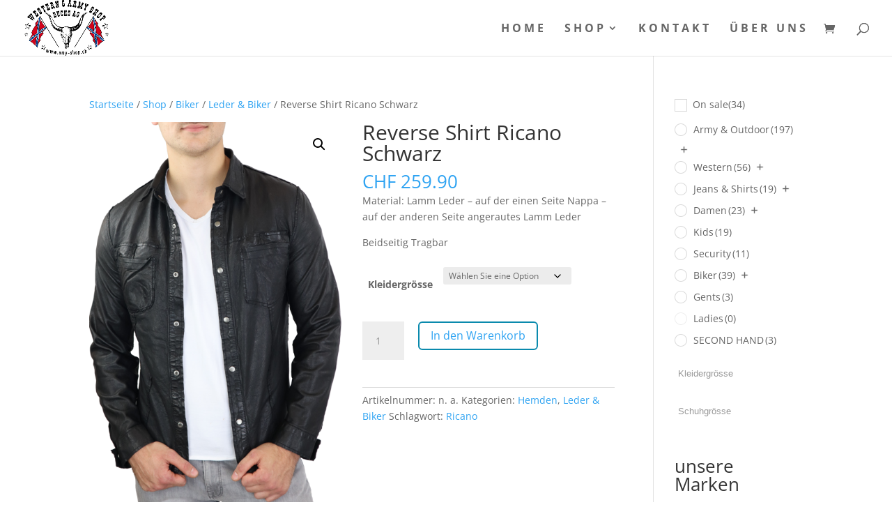

--- FILE ---
content_type: text/html; charset=UTF-8
request_url: https://amy-shop.ch/shop/reverse-shirt-ricano-schwarz/
body_size: 37513
content:
<!DOCTYPE html>
<!--[if IE 6]>
<html id="ie6" lang="de-CH">
<![endif]-->
<!--[if IE 7]>
<html id="ie7" lang="de-CH">
<![endif]-->
<!--[if IE 8]>
<html id="ie8" lang="de-CH">
<![endif]-->
<!--[if !(IE 6) | !(IE 7) | !(IE 8)  ]><!-->
<html lang="de-CH">
<!--<![endif]-->
<head>
	<meta charset="UTF-8" />
			
	<meta http-equiv="X-UA-Compatible" content="IE=edge">
	<link rel="pingback" href="https://amy-shop.ch/xmlrpc.php" />

		<!--[if lt IE 9]>
	<script src="https://amy-shop.ch/wp-content/themes/Divi/js/html5.js" type="text/javascript"></script>
	<![endif]-->

	<script type="text/javascript">
		document.documentElement.className = 'js';
	</script>

	<link rel="preconnect" href="https://fonts.gstatic.com" crossorigin /><style id="et-divi-open-sans-inline-css">/* Original: https://fonts.googleapis.com/css?family=Open+Sans:300italic,400italic,600italic,700italic,800italic,400,300,600,700,800&#038;subset=latin,latin-ext&#038;display=swap *//* User Agent: Mozilla/5.0 (Unknown; Linux x86_64) AppleWebKit/538.1 (KHTML, like Gecko) Safari/538.1 Daum/4.1 */@font-face {font-family: 'Open Sans';font-style: italic;font-weight: 300;font-stretch: normal;font-display: swap;src: url(https://fonts.gstatic.com/s/opensans/v44/memQYaGs126MiZpBA-UFUIcVXSCEkx2cmqvXlWq8tWZ0Pw86hd0Rk5hkWV4exQ.ttf) format('truetype');}@font-face {font-family: 'Open Sans';font-style: italic;font-weight: 400;font-stretch: normal;font-display: swap;src: url(https://fonts.gstatic.com/s/opensans/v44/memQYaGs126MiZpBA-UFUIcVXSCEkx2cmqvXlWq8tWZ0Pw86hd0Rk8ZkWV4exQ.ttf) format('truetype');}@font-face {font-family: 'Open Sans';font-style: italic;font-weight: 600;font-stretch: normal;font-display: swap;src: url(https://fonts.gstatic.com/s/opensans/v44/memQYaGs126MiZpBA-UFUIcVXSCEkx2cmqvXlWq8tWZ0Pw86hd0RkxhjWV4exQ.ttf) format('truetype');}@font-face {font-family: 'Open Sans';font-style: italic;font-weight: 700;font-stretch: normal;font-display: swap;src: url(https://fonts.gstatic.com/s/opensans/v44/memQYaGs126MiZpBA-UFUIcVXSCEkx2cmqvXlWq8tWZ0Pw86hd0RkyFjWV4exQ.ttf) format('truetype');}@font-face {font-family: 'Open Sans';font-style: italic;font-weight: 800;font-stretch: normal;font-display: swap;src: url(https://fonts.gstatic.com/s/opensans/v44/memQYaGs126MiZpBA-UFUIcVXSCEkx2cmqvXlWq8tWZ0Pw86hd0Rk0ZjWV4exQ.ttf) format('truetype');}@font-face {font-family: 'Open Sans';font-style: normal;font-weight: 300;font-stretch: normal;font-display: swap;src: url(https://fonts.gstatic.com/s/opensans/v44/memSYaGs126MiZpBA-UvWbX2vVnXBbObj2OVZyOOSr4dVJWUgsiH0B4uaVc.ttf) format('truetype');}@font-face {font-family: 'Open Sans';font-style: normal;font-weight: 400;font-stretch: normal;font-display: swap;src: url(https://fonts.gstatic.com/s/opensans/v44/memSYaGs126MiZpBA-UvWbX2vVnXBbObj2OVZyOOSr4dVJWUgsjZ0B4uaVc.ttf) format('truetype');}@font-face {font-family: 'Open Sans';font-style: normal;font-weight: 600;font-stretch: normal;font-display: swap;src: url(https://fonts.gstatic.com/s/opensans/v44/memSYaGs126MiZpBA-UvWbX2vVnXBbObj2OVZyOOSr4dVJWUgsgH1x4uaVc.ttf) format('truetype');}@font-face {font-family: 'Open Sans';font-style: normal;font-weight: 700;font-stretch: normal;font-display: swap;src: url(https://fonts.gstatic.com/s/opensans/v44/memSYaGs126MiZpBA-UvWbX2vVnXBbObj2OVZyOOSr4dVJWUgsg-1x4uaVc.ttf) format('truetype');}@font-face {font-family: 'Open Sans';font-style: normal;font-weight: 800;font-stretch: normal;font-display: swap;src: url(https://fonts.gstatic.com/s/opensans/v44/memSYaGs126MiZpBA-UvWbX2vVnXBbObj2OVZyOOSr4dVJWUgshZ1x4uaVc.ttf) format('truetype');}/* User Agent: Mozilla/5.0 (Windows NT 6.1; WOW64; rv:27.0) Gecko/20100101 Firefox/27.0 */@font-face {font-family: 'Open Sans';font-style: italic;font-weight: 300;font-stretch: normal;font-display: swap;src: url(https://fonts.gstatic.com/l/font?kit=memQYaGs126MiZpBA-UFUIcVXSCEkx2cmqvXlWq8tWZ0Pw86hd0Rk5hkWV4exg&skey=743457fe2cc29280&v=v44) format('woff');}@font-face {font-family: 'Open Sans';font-style: italic;font-weight: 400;font-stretch: normal;font-display: swap;src: url(https://fonts.gstatic.com/l/font?kit=memQYaGs126MiZpBA-UFUIcVXSCEkx2cmqvXlWq8tWZ0Pw86hd0Rk8ZkWV4exg&skey=743457fe2cc29280&v=v44) format('woff');}@font-face {font-family: 'Open Sans';font-style: italic;font-weight: 600;font-stretch: normal;font-display: swap;src: url(https://fonts.gstatic.com/l/font?kit=memQYaGs126MiZpBA-UFUIcVXSCEkx2cmqvXlWq8tWZ0Pw86hd0RkxhjWV4exg&skey=743457fe2cc29280&v=v44) format('woff');}@font-face {font-family: 'Open Sans';font-style: italic;font-weight: 700;font-stretch: normal;font-display: swap;src: url(https://fonts.gstatic.com/l/font?kit=memQYaGs126MiZpBA-UFUIcVXSCEkx2cmqvXlWq8tWZ0Pw86hd0RkyFjWV4exg&skey=743457fe2cc29280&v=v44) format('woff');}@font-face {font-family: 'Open Sans';font-style: italic;font-weight: 800;font-stretch: normal;font-display: swap;src: url(https://fonts.gstatic.com/l/font?kit=memQYaGs126MiZpBA-UFUIcVXSCEkx2cmqvXlWq8tWZ0Pw86hd0Rk0ZjWV4exg&skey=743457fe2cc29280&v=v44) format('woff');}@font-face {font-family: 'Open Sans';font-style: normal;font-weight: 300;font-stretch: normal;font-display: swap;src: url(https://fonts.gstatic.com/l/font?kit=memSYaGs126MiZpBA-UvWbX2vVnXBbObj2OVZyOOSr4dVJWUgsiH0B4uaVQ&skey=62c1cbfccc78b4b2&v=v44) format('woff');}@font-face {font-family: 'Open Sans';font-style: normal;font-weight: 400;font-stretch: normal;font-display: swap;src: url(https://fonts.gstatic.com/l/font?kit=memSYaGs126MiZpBA-UvWbX2vVnXBbObj2OVZyOOSr4dVJWUgsjZ0B4uaVQ&skey=62c1cbfccc78b4b2&v=v44) format('woff');}@font-face {font-family: 'Open Sans';font-style: normal;font-weight: 600;font-stretch: normal;font-display: swap;src: url(https://fonts.gstatic.com/l/font?kit=memSYaGs126MiZpBA-UvWbX2vVnXBbObj2OVZyOOSr4dVJWUgsgH1x4uaVQ&skey=62c1cbfccc78b4b2&v=v44) format('woff');}@font-face {font-family: 'Open Sans';font-style: normal;font-weight: 700;font-stretch: normal;font-display: swap;src: url(https://fonts.gstatic.com/l/font?kit=memSYaGs126MiZpBA-UvWbX2vVnXBbObj2OVZyOOSr4dVJWUgsg-1x4uaVQ&skey=62c1cbfccc78b4b2&v=v44) format('woff');}@font-face {font-family: 'Open Sans';font-style: normal;font-weight: 800;font-stretch: normal;font-display: swap;src: url(https://fonts.gstatic.com/l/font?kit=memSYaGs126MiZpBA-UvWbX2vVnXBbObj2OVZyOOSr4dVJWUgshZ1x4uaVQ&skey=62c1cbfccc78b4b2&v=v44) format('woff');}/* User Agent: Mozilla/5.0 (Windows NT 6.3; rv:39.0) Gecko/20100101 Firefox/39.0 */@font-face {font-family: 'Open Sans';font-style: italic;font-weight: 300;font-stretch: normal;font-display: swap;src: url(https://fonts.gstatic.com/s/opensans/v44/memQYaGs126MiZpBA-UFUIcVXSCEkx2cmqvXlWq8tWZ0Pw86hd0Rk5hkWV4ewA.woff2) format('woff2');}@font-face {font-family: 'Open Sans';font-style: italic;font-weight: 400;font-stretch: normal;font-display: swap;src: url(https://fonts.gstatic.com/s/opensans/v44/memQYaGs126MiZpBA-UFUIcVXSCEkx2cmqvXlWq8tWZ0Pw86hd0Rk8ZkWV4ewA.woff2) format('woff2');}@font-face {font-family: 'Open Sans';font-style: italic;font-weight: 600;font-stretch: normal;font-display: swap;src: url(https://fonts.gstatic.com/s/opensans/v44/memQYaGs126MiZpBA-UFUIcVXSCEkx2cmqvXlWq8tWZ0Pw86hd0RkxhjWV4ewA.woff2) format('woff2');}@font-face {font-family: 'Open Sans';font-style: italic;font-weight: 700;font-stretch: normal;font-display: swap;src: url(https://fonts.gstatic.com/s/opensans/v44/memQYaGs126MiZpBA-UFUIcVXSCEkx2cmqvXlWq8tWZ0Pw86hd0RkyFjWV4ewA.woff2) format('woff2');}@font-face {font-family: 'Open Sans';font-style: italic;font-weight: 800;font-stretch: normal;font-display: swap;src: url(https://fonts.gstatic.com/s/opensans/v44/memQYaGs126MiZpBA-UFUIcVXSCEkx2cmqvXlWq8tWZ0Pw86hd0Rk0ZjWV4ewA.woff2) format('woff2');}@font-face {font-family: 'Open Sans';font-style: normal;font-weight: 300;font-stretch: normal;font-display: swap;src: url(https://fonts.gstatic.com/s/opensans/v44/memSYaGs126MiZpBA-UvWbX2vVnXBbObj2OVZyOOSr4dVJWUgsiH0B4uaVI.woff2) format('woff2');}@font-face {font-family: 'Open Sans';font-style: normal;font-weight: 400;font-stretch: normal;font-display: swap;src: url(https://fonts.gstatic.com/s/opensans/v44/memSYaGs126MiZpBA-UvWbX2vVnXBbObj2OVZyOOSr4dVJWUgsjZ0B4uaVI.woff2) format('woff2');}@font-face {font-family: 'Open Sans';font-style: normal;font-weight: 600;font-stretch: normal;font-display: swap;src: url(https://fonts.gstatic.com/s/opensans/v44/memSYaGs126MiZpBA-UvWbX2vVnXBbObj2OVZyOOSr4dVJWUgsgH1x4uaVI.woff2) format('woff2');}@font-face {font-family: 'Open Sans';font-style: normal;font-weight: 700;font-stretch: normal;font-display: swap;src: url(https://fonts.gstatic.com/s/opensans/v44/memSYaGs126MiZpBA-UvWbX2vVnXBbObj2OVZyOOSr4dVJWUgsg-1x4uaVI.woff2) format('woff2');}@font-face {font-family: 'Open Sans';font-style: normal;font-weight: 800;font-stretch: normal;font-display: swap;src: url(https://fonts.gstatic.com/s/opensans/v44/memSYaGs126MiZpBA-UvWbX2vVnXBbObj2OVZyOOSr4dVJWUgshZ1x4uaVI.woff2) format('woff2');}</style><meta name='robots' content='index, follow, max-image-preview:large, max-snippet:-1, max-video-preview:-1' />

<!-- Google Tag Manager for WordPress by gtm4wp.com -->
<script data-cfasync="false" data-pagespeed-no-defer>
	var gtm4wp_datalayer_name = "dataLayer";
	var dataLayer = dataLayer || [];
</script>
<!-- End Google Tag Manager for WordPress by gtm4wp.com --><script type="text/javascript">
			let jqueryParams=[],jQuery=function(r){return jqueryParams=[...jqueryParams,r],jQuery},$=function(r){return jqueryParams=[...jqueryParams,r],$};window.jQuery=jQuery,window.$=jQuery;let customHeadScripts=!1;jQuery.fn=jQuery.prototype={},$.fn=jQuery.prototype={},jQuery.noConflict=function(r){if(window.jQuery)return jQuery=window.jQuery,$=window.jQuery,customHeadScripts=!0,jQuery.noConflict},jQuery.ready=function(r){jqueryParams=[...jqueryParams,r]},$.ready=function(r){jqueryParams=[...jqueryParams,r]},jQuery.load=function(r){jqueryParams=[...jqueryParams,r]},$.load=function(r){jqueryParams=[...jqueryParams,r]},jQuery.fn.ready=function(r){jqueryParams=[...jqueryParams,r]},$.fn.ready=function(r){jqueryParams=[...jqueryParams,r]};</script>
	<!-- This site is optimized with the Yoast SEO plugin v26.8 - https://yoast.com/product/yoast-seo-wordpress/ -->
	<title>Reverse Shirt Ricano Schwarz - Western &amp; Army Shop</title>
	<link rel="canonical" href="https://amy-shop.ch/shop/reverse-shirt-ricano-schwarz/" />
	<meta property="og:locale" content="de_DE" />
	<meta property="og:type" content="article" />
	<meta property="og:title" content="Reverse Shirt Ricano Schwarz - Western &amp; Army Shop" />
	<meta property="og:description" content="Material: Lamm Leder - auf der einen Seite Nappa - auf der anderen Seite angerautes Lamm Leder  Beidseitig Tragbar" />
	<meta property="og:url" content="https://amy-shop.ch/shop/reverse-shirt-ricano-schwarz/" />
	<meta property="og:site_name" content="Western &amp; Army Shop" />
	<meta property="article:publisher" content="https://www.facebook.com/WesternArmyShop" />
	<meta property="article:modified_time" content="2023-01-05T15:20:46+00:00" />
	<meta property="og:image" content="https://amy-shop.ch/wp-content/uploads/2020/12/Unbenannt-10.png" />
	<meta property="og:image:width" content="585" />
	<meta property="og:image:height" content="1024" />
	<meta property="og:image:type" content="image/png" />
	<meta name="twitter:card" content="summary_large_image" />
	<script type="application/ld+json" class="yoast-schema-graph">{"@context":"https://schema.org","@graph":[{"@type":"WebPage","@id":"https://amy-shop.ch/shop/reverse-shirt-ricano-schwarz/","url":"https://amy-shop.ch/shop/reverse-shirt-ricano-schwarz/","name":"Reverse Shirt Ricano Schwarz - Western &amp; Army Shop","isPartOf":{"@id":"https://amy-shop.ch/#website"},"primaryImageOfPage":{"@id":"https://amy-shop.ch/shop/reverse-shirt-ricano-schwarz/#primaryimage"},"image":{"@id":"https://amy-shop.ch/shop/reverse-shirt-ricano-schwarz/#primaryimage"},"thumbnailUrl":"https://amy-shop.ch/wp-content/uploads/2020/12/Unbenannt-10.png","datePublished":"2020-12-23T14:03:26+00:00","dateModified":"2023-01-05T15:20:46+00:00","breadcrumb":{"@id":"https://amy-shop.ch/shop/reverse-shirt-ricano-schwarz/#breadcrumb"},"inLanguage":"de-CH","potentialAction":[{"@type":"ReadAction","target":["https://amy-shop.ch/shop/reverse-shirt-ricano-schwarz/"]}]},{"@type":"ImageObject","inLanguage":"de-CH","@id":"https://amy-shop.ch/shop/reverse-shirt-ricano-schwarz/#primaryimage","url":"https://amy-shop.ch/wp-content/uploads/2020/12/Unbenannt-10.png","contentUrl":"https://amy-shop.ch/wp-content/uploads/2020/12/Unbenannt-10.png","width":2608,"height":4568},{"@type":"BreadcrumbList","@id":"https://amy-shop.ch/shop/reverse-shirt-ricano-schwarz/#breadcrumb","itemListElement":[{"@type":"ListItem","position":1,"name":"Home","item":"https://amy-shop.ch/"},{"@type":"ListItem","position":2,"name":"Shop","item":"https://amy-shop.ch/shop/"},{"@type":"ListItem","position":3,"name":"Reverse Shirt Ricano Schwarz"}]},{"@type":"WebSite","@id":"https://amy-shop.ch/#website","url":"https://amy-shop.ch/","name":"Western &amp; Army Shop","description":"Der Shop","publisher":{"@id":"https://amy-shop.ch/#organization"},"potentialAction":[{"@type":"SearchAction","target":{"@type":"EntryPoint","urlTemplate":"https://amy-shop.ch/?s={search_term_string}"},"query-input":{"@type":"PropertyValueSpecification","valueRequired":true,"valueName":"search_term_string"}}],"inLanguage":"de-CH"},{"@type":"Organization","@id":"https://amy-shop.ch/#organization","name":"Western & Army Shop","url":"https://amy-shop.ch/","logo":{"@type":"ImageObject","inLanguage":"de-CH","@id":"https://amy-shop.ch/#/schema/logo/image/","url":"https://amy-shop.ch/wp-content/uploads/2018/01/Western-Army-Shop-Buchs-AG_Logo_Startseite_Bild01-1.png","contentUrl":"https://amy-shop.ch/wp-content/uploads/2018/01/Western-Army-Shop-Buchs-AG_Logo_Startseite_Bild01-1.png","width":350,"height":228,"caption":"Western & Army Shop"},"image":{"@id":"https://amy-shop.ch/#/schema/logo/image/"},"sameAs":["https://www.facebook.com/WesternArmyShop"]}]}</script>
	<!-- / Yoast SEO plugin. -->


<link rel="alternate" type="application/rss+xml" title="Western &amp; Army Shop &raquo; Feed" href="https://amy-shop.ch/feed/" />
<link rel="alternate" type="application/rss+xml" title="Western &amp; Army Shop &raquo; Kommentar-Feed" href="https://amy-shop.ch/comments/feed/" />
<link rel="alternate" type="application/rss+xml" title="Western &amp; Army Shop &raquo; Reverse Shirt Ricano Schwarz-Kommentar-Feed" href="https://amy-shop.ch/shop/reverse-shirt-ricano-schwarz/feed/" />
<link rel="alternate" title="oEmbed (JSON)" type="application/json+oembed" href="https://amy-shop.ch/wp-json/oembed/1.0/embed?url=https%3A%2F%2Famy-shop.ch%2Fshop%2Freverse-shirt-ricano-schwarz%2F" />
<link rel="alternate" title="oEmbed (XML)" type="text/xml+oembed" href="https://amy-shop.ch/wp-json/oembed/1.0/embed?url=https%3A%2F%2Famy-shop.ch%2Fshop%2Freverse-shirt-ricano-schwarz%2F&#038;format=xml" />
<meta content="Western &amp; Army Shop v.V 1.0" name="generator"/><style id='wp-block-library-inline-css' type='text/css'>
:root{--wp-block-synced-color:#7a00df;--wp-block-synced-color--rgb:122,0,223;--wp-bound-block-color:var(--wp-block-synced-color);--wp-editor-canvas-background:#ddd;--wp-admin-theme-color:#007cba;--wp-admin-theme-color--rgb:0,124,186;--wp-admin-theme-color-darker-10:#006ba1;--wp-admin-theme-color-darker-10--rgb:0,107,160.5;--wp-admin-theme-color-darker-20:#005a87;--wp-admin-theme-color-darker-20--rgb:0,90,135;--wp-admin-border-width-focus:2px}@media (min-resolution:192dpi){:root{--wp-admin-border-width-focus:1.5px}}.wp-element-button{cursor:pointer}:root .has-very-light-gray-background-color{background-color:#eee}:root .has-very-dark-gray-background-color{background-color:#313131}:root .has-very-light-gray-color{color:#eee}:root .has-very-dark-gray-color{color:#313131}:root .has-vivid-green-cyan-to-vivid-cyan-blue-gradient-background{background:linear-gradient(135deg,#00d084,#0693e3)}:root .has-purple-crush-gradient-background{background:linear-gradient(135deg,#34e2e4,#4721fb 50%,#ab1dfe)}:root .has-hazy-dawn-gradient-background{background:linear-gradient(135deg,#faaca8,#dad0ec)}:root .has-subdued-olive-gradient-background{background:linear-gradient(135deg,#fafae1,#67a671)}:root .has-atomic-cream-gradient-background{background:linear-gradient(135deg,#fdd79a,#004a59)}:root .has-nightshade-gradient-background{background:linear-gradient(135deg,#330968,#31cdcf)}:root .has-midnight-gradient-background{background:linear-gradient(135deg,#020381,#2874fc)}:root{--wp--preset--font-size--normal:16px;--wp--preset--font-size--huge:42px}.has-regular-font-size{font-size:1em}.has-larger-font-size{font-size:2.625em}.has-normal-font-size{font-size:var(--wp--preset--font-size--normal)}.has-huge-font-size{font-size:var(--wp--preset--font-size--huge)}.has-text-align-center{text-align:center}.has-text-align-left{text-align:left}.has-text-align-right{text-align:right}.has-fit-text{white-space:nowrap!important}#end-resizable-editor-section{display:none}.aligncenter{clear:both}.items-justified-left{justify-content:flex-start}.items-justified-center{justify-content:center}.items-justified-right{justify-content:flex-end}.items-justified-space-between{justify-content:space-between}.screen-reader-text{border:0;clip-path:inset(50%);height:1px;margin:-1px;overflow:hidden;padding:0;position:absolute;width:1px;word-wrap:normal!important}.screen-reader-text:focus{background-color:#ddd;clip-path:none;color:#444;display:block;font-size:1em;height:auto;left:5px;line-height:normal;padding:15px 23px 14px;text-decoration:none;top:5px;width:auto;z-index:100000}html :where(.has-border-color){border-style:solid}html :where([style*=border-top-color]){border-top-style:solid}html :where([style*=border-right-color]){border-right-style:solid}html :where([style*=border-bottom-color]){border-bottom-style:solid}html :where([style*=border-left-color]){border-left-style:solid}html :where([style*=border-width]){border-style:solid}html :where([style*=border-top-width]){border-top-style:solid}html :where([style*=border-right-width]){border-right-style:solid}html :where([style*=border-bottom-width]){border-bottom-style:solid}html :where([style*=border-left-width]){border-left-style:solid}html :where(img[class*=wp-image-]){height:auto;max-width:100%}:where(figure){margin:0 0 1em}html :where(.is-position-sticky){--wp-admin--admin-bar--position-offset:var(--wp-admin--admin-bar--height,0px)}@media screen and (max-width:600px){html :where(.is-position-sticky){--wp-admin--admin-bar--position-offset:0px}}

/*# sourceURL=wp-block-library-inline-css */
</style><style id='wp-block-columns-inline-css' type='text/css'>
.wp-block-columns{box-sizing:border-box;display:flex;flex-wrap:wrap!important}@media (min-width:782px){.wp-block-columns{flex-wrap:nowrap!important}}.wp-block-columns{align-items:normal!important}.wp-block-columns.are-vertically-aligned-top{align-items:flex-start}.wp-block-columns.are-vertically-aligned-center{align-items:center}.wp-block-columns.are-vertically-aligned-bottom{align-items:flex-end}@media (max-width:781px){.wp-block-columns:not(.is-not-stacked-on-mobile)>.wp-block-column{flex-basis:100%!important}}@media (min-width:782px){.wp-block-columns:not(.is-not-stacked-on-mobile)>.wp-block-column{flex-basis:0;flex-grow:1}.wp-block-columns:not(.is-not-stacked-on-mobile)>.wp-block-column[style*=flex-basis]{flex-grow:0}}.wp-block-columns.is-not-stacked-on-mobile{flex-wrap:nowrap!important}.wp-block-columns.is-not-stacked-on-mobile>.wp-block-column{flex-basis:0;flex-grow:1}.wp-block-columns.is-not-stacked-on-mobile>.wp-block-column[style*=flex-basis]{flex-grow:0}:where(.wp-block-columns){margin-bottom:1.75em}:where(.wp-block-columns.has-background){padding:1.25em 2.375em}.wp-block-column{flex-grow:1;min-width:0;overflow-wrap:break-word;word-break:break-word}.wp-block-column.is-vertically-aligned-top{align-self:flex-start}.wp-block-column.is-vertically-aligned-center{align-self:center}.wp-block-column.is-vertically-aligned-bottom{align-self:flex-end}.wp-block-column.is-vertically-aligned-stretch{align-self:stretch}.wp-block-column.is-vertically-aligned-bottom,.wp-block-column.is-vertically-aligned-center,.wp-block-column.is-vertically-aligned-top{width:100%}
/*# sourceURL=https://amy-shop.ch/wp-includes/blocks/columns/style.min.css */
</style>
<style id='wp-block-group-inline-css' type='text/css'>
.wp-block-group{box-sizing:border-box}:where(.wp-block-group.wp-block-group-is-layout-constrained){position:relative}
/*# sourceURL=https://amy-shop.ch/wp-includes/blocks/group/style.min.css */
</style>
<style id='wp-block-group-theme-inline-css' type='text/css'>
:where(.wp-block-group.has-background){padding:1.25em 2.375em}
/*# sourceURL=https://amy-shop.ch/wp-includes/blocks/group/theme.min.css */
</style>
<style id='global-styles-inline-css' type='text/css'>
:root{--wp--preset--aspect-ratio--square: 1;--wp--preset--aspect-ratio--4-3: 4/3;--wp--preset--aspect-ratio--3-4: 3/4;--wp--preset--aspect-ratio--3-2: 3/2;--wp--preset--aspect-ratio--2-3: 2/3;--wp--preset--aspect-ratio--16-9: 16/9;--wp--preset--aspect-ratio--9-16: 9/16;--wp--preset--color--black: #000000;--wp--preset--color--cyan-bluish-gray: #abb8c3;--wp--preset--color--white: #ffffff;--wp--preset--color--pale-pink: #f78da7;--wp--preset--color--vivid-red: #cf2e2e;--wp--preset--color--luminous-vivid-orange: #ff6900;--wp--preset--color--luminous-vivid-amber: #fcb900;--wp--preset--color--light-green-cyan: #7bdcb5;--wp--preset--color--vivid-green-cyan: #00d084;--wp--preset--color--pale-cyan-blue: #8ed1fc;--wp--preset--color--vivid-cyan-blue: #0693e3;--wp--preset--color--vivid-purple: #9b51e0;--wp--preset--gradient--vivid-cyan-blue-to-vivid-purple: linear-gradient(135deg,rgb(6,147,227) 0%,rgb(155,81,224) 100%);--wp--preset--gradient--light-green-cyan-to-vivid-green-cyan: linear-gradient(135deg,rgb(122,220,180) 0%,rgb(0,208,130) 100%);--wp--preset--gradient--luminous-vivid-amber-to-luminous-vivid-orange: linear-gradient(135deg,rgb(252,185,0) 0%,rgb(255,105,0) 100%);--wp--preset--gradient--luminous-vivid-orange-to-vivid-red: linear-gradient(135deg,rgb(255,105,0) 0%,rgb(207,46,46) 100%);--wp--preset--gradient--very-light-gray-to-cyan-bluish-gray: linear-gradient(135deg,rgb(238,238,238) 0%,rgb(169,184,195) 100%);--wp--preset--gradient--cool-to-warm-spectrum: linear-gradient(135deg,rgb(74,234,220) 0%,rgb(151,120,209) 20%,rgb(207,42,186) 40%,rgb(238,44,130) 60%,rgb(251,105,98) 80%,rgb(254,248,76) 100%);--wp--preset--gradient--blush-light-purple: linear-gradient(135deg,rgb(255,206,236) 0%,rgb(152,150,240) 100%);--wp--preset--gradient--blush-bordeaux: linear-gradient(135deg,rgb(254,205,165) 0%,rgb(254,45,45) 50%,rgb(107,0,62) 100%);--wp--preset--gradient--luminous-dusk: linear-gradient(135deg,rgb(255,203,112) 0%,rgb(199,81,192) 50%,rgb(65,88,208) 100%);--wp--preset--gradient--pale-ocean: linear-gradient(135deg,rgb(255,245,203) 0%,rgb(182,227,212) 50%,rgb(51,167,181) 100%);--wp--preset--gradient--electric-grass: linear-gradient(135deg,rgb(202,248,128) 0%,rgb(113,206,126) 100%);--wp--preset--gradient--midnight: linear-gradient(135deg,rgb(2,3,129) 0%,rgb(40,116,252) 100%);--wp--preset--font-size--small: 13px;--wp--preset--font-size--medium: 20px;--wp--preset--font-size--large: 36px;--wp--preset--font-size--x-large: 42px;--wp--preset--spacing--20: 0.44rem;--wp--preset--spacing--30: 0.67rem;--wp--preset--spacing--40: 1rem;--wp--preset--spacing--50: 1.5rem;--wp--preset--spacing--60: 2.25rem;--wp--preset--spacing--70: 3.38rem;--wp--preset--spacing--80: 5.06rem;--wp--preset--shadow--natural: 6px 6px 9px rgba(0, 0, 0, 0.2);--wp--preset--shadow--deep: 12px 12px 50px rgba(0, 0, 0, 0.4);--wp--preset--shadow--sharp: 6px 6px 0px rgba(0, 0, 0, 0.2);--wp--preset--shadow--outlined: 6px 6px 0px -3px rgb(255, 255, 255), 6px 6px rgb(0, 0, 0);--wp--preset--shadow--crisp: 6px 6px 0px rgb(0, 0, 0);}:root { --wp--style--global--content-size: 823px;--wp--style--global--wide-size: 1080px; }:where(body) { margin: 0; }.wp-site-blocks > .alignleft { float: left; margin-right: 2em; }.wp-site-blocks > .alignright { float: right; margin-left: 2em; }.wp-site-blocks > .aligncenter { justify-content: center; margin-left: auto; margin-right: auto; }:where(.is-layout-flex){gap: 0.5em;}:where(.is-layout-grid){gap: 0.5em;}.is-layout-flow > .alignleft{float: left;margin-inline-start: 0;margin-inline-end: 2em;}.is-layout-flow > .alignright{float: right;margin-inline-start: 2em;margin-inline-end: 0;}.is-layout-flow > .aligncenter{margin-left: auto !important;margin-right: auto !important;}.is-layout-constrained > .alignleft{float: left;margin-inline-start: 0;margin-inline-end: 2em;}.is-layout-constrained > .alignright{float: right;margin-inline-start: 2em;margin-inline-end: 0;}.is-layout-constrained > .aligncenter{margin-left: auto !important;margin-right: auto !important;}.is-layout-constrained > :where(:not(.alignleft):not(.alignright):not(.alignfull)){max-width: var(--wp--style--global--content-size);margin-left: auto !important;margin-right: auto !important;}.is-layout-constrained > .alignwide{max-width: var(--wp--style--global--wide-size);}body .is-layout-flex{display: flex;}.is-layout-flex{flex-wrap: wrap;align-items: center;}.is-layout-flex > :is(*, div){margin: 0;}body .is-layout-grid{display: grid;}.is-layout-grid > :is(*, div){margin: 0;}body{padding-top: 0px;padding-right: 0px;padding-bottom: 0px;padding-left: 0px;}:root :where(.wp-element-button, .wp-block-button__link){background-color: #32373c;border-width: 0;color: #fff;font-family: inherit;font-size: inherit;font-style: inherit;font-weight: inherit;letter-spacing: inherit;line-height: inherit;padding-top: calc(0.667em + 2px);padding-right: calc(1.333em + 2px);padding-bottom: calc(0.667em + 2px);padding-left: calc(1.333em + 2px);text-decoration: none;text-transform: inherit;}.has-black-color{color: var(--wp--preset--color--black) !important;}.has-cyan-bluish-gray-color{color: var(--wp--preset--color--cyan-bluish-gray) !important;}.has-white-color{color: var(--wp--preset--color--white) !important;}.has-pale-pink-color{color: var(--wp--preset--color--pale-pink) !important;}.has-vivid-red-color{color: var(--wp--preset--color--vivid-red) !important;}.has-luminous-vivid-orange-color{color: var(--wp--preset--color--luminous-vivid-orange) !important;}.has-luminous-vivid-amber-color{color: var(--wp--preset--color--luminous-vivid-amber) !important;}.has-light-green-cyan-color{color: var(--wp--preset--color--light-green-cyan) !important;}.has-vivid-green-cyan-color{color: var(--wp--preset--color--vivid-green-cyan) !important;}.has-pale-cyan-blue-color{color: var(--wp--preset--color--pale-cyan-blue) !important;}.has-vivid-cyan-blue-color{color: var(--wp--preset--color--vivid-cyan-blue) !important;}.has-vivid-purple-color{color: var(--wp--preset--color--vivid-purple) !important;}.has-black-background-color{background-color: var(--wp--preset--color--black) !important;}.has-cyan-bluish-gray-background-color{background-color: var(--wp--preset--color--cyan-bluish-gray) !important;}.has-white-background-color{background-color: var(--wp--preset--color--white) !important;}.has-pale-pink-background-color{background-color: var(--wp--preset--color--pale-pink) !important;}.has-vivid-red-background-color{background-color: var(--wp--preset--color--vivid-red) !important;}.has-luminous-vivid-orange-background-color{background-color: var(--wp--preset--color--luminous-vivid-orange) !important;}.has-luminous-vivid-amber-background-color{background-color: var(--wp--preset--color--luminous-vivid-amber) !important;}.has-light-green-cyan-background-color{background-color: var(--wp--preset--color--light-green-cyan) !important;}.has-vivid-green-cyan-background-color{background-color: var(--wp--preset--color--vivid-green-cyan) !important;}.has-pale-cyan-blue-background-color{background-color: var(--wp--preset--color--pale-cyan-blue) !important;}.has-vivid-cyan-blue-background-color{background-color: var(--wp--preset--color--vivid-cyan-blue) !important;}.has-vivid-purple-background-color{background-color: var(--wp--preset--color--vivid-purple) !important;}.has-black-border-color{border-color: var(--wp--preset--color--black) !important;}.has-cyan-bluish-gray-border-color{border-color: var(--wp--preset--color--cyan-bluish-gray) !important;}.has-white-border-color{border-color: var(--wp--preset--color--white) !important;}.has-pale-pink-border-color{border-color: var(--wp--preset--color--pale-pink) !important;}.has-vivid-red-border-color{border-color: var(--wp--preset--color--vivid-red) !important;}.has-luminous-vivid-orange-border-color{border-color: var(--wp--preset--color--luminous-vivid-orange) !important;}.has-luminous-vivid-amber-border-color{border-color: var(--wp--preset--color--luminous-vivid-amber) !important;}.has-light-green-cyan-border-color{border-color: var(--wp--preset--color--light-green-cyan) !important;}.has-vivid-green-cyan-border-color{border-color: var(--wp--preset--color--vivid-green-cyan) !important;}.has-pale-cyan-blue-border-color{border-color: var(--wp--preset--color--pale-cyan-blue) !important;}.has-vivid-cyan-blue-border-color{border-color: var(--wp--preset--color--vivid-cyan-blue) !important;}.has-vivid-purple-border-color{border-color: var(--wp--preset--color--vivid-purple) !important;}.has-vivid-cyan-blue-to-vivid-purple-gradient-background{background: var(--wp--preset--gradient--vivid-cyan-blue-to-vivid-purple) !important;}.has-light-green-cyan-to-vivid-green-cyan-gradient-background{background: var(--wp--preset--gradient--light-green-cyan-to-vivid-green-cyan) !important;}.has-luminous-vivid-amber-to-luminous-vivid-orange-gradient-background{background: var(--wp--preset--gradient--luminous-vivid-amber-to-luminous-vivid-orange) !important;}.has-luminous-vivid-orange-to-vivid-red-gradient-background{background: var(--wp--preset--gradient--luminous-vivid-orange-to-vivid-red) !important;}.has-very-light-gray-to-cyan-bluish-gray-gradient-background{background: var(--wp--preset--gradient--very-light-gray-to-cyan-bluish-gray) !important;}.has-cool-to-warm-spectrum-gradient-background{background: var(--wp--preset--gradient--cool-to-warm-spectrum) !important;}.has-blush-light-purple-gradient-background{background: var(--wp--preset--gradient--blush-light-purple) !important;}.has-blush-bordeaux-gradient-background{background: var(--wp--preset--gradient--blush-bordeaux) !important;}.has-luminous-dusk-gradient-background{background: var(--wp--preset--gradient--luminous-dusk) !important;}.has-pale-ocean-gradient-background{background: var(--wp--preset--gradient--pale-ocean) !important;}.has-electric-grass-gradient-background{background: var(--wp--preset--gradient--electric-grass) !important;}.has-midnight-gradient-background{background: var(--wp--preset--gradient--midnight) !important;}.has-small-font-size{font-size: var(--wp--preset--font-size--small) !important;}.has-medium-font-size{font-size: var(--wp--preset--font-size--medium) !important;}.has-large-font-size{font-size: var(--wp--preset--font-size--large) !important;}.has-x-large-font-size{font-size: var(--wp--preset--font-size--x-large) !important;}
:where(.wp-block-columns.is-layout-flex){gap: 2em;}:where(.wp-block-columns.is-layout-grid){gap: 2em;}
/*# sourceURL=global-styles-inline-css */
</style>
<style id='core-block-supports-inline-css' type='text/css'>
.wp-container-core-columns-is-layout-9d6595d7{flex-wrap:nowrap;}
/*# sourceURL=core-block-supports-inline-css */
</style>

<link rel='stylesheet' id='contact-form-7-css' href='https://amy-shop.ch/wp-content/plugins/contact-form-7/includes/css/styles.css?ver=6.1.4' type='text/css' media='all' />
<link rel='stylesheet' id='product_slider_style-css' href='https://amy-shop.ch/wp-content/plugins/product-slider//assets/frontend/css/style.css?ver=41e97cf727fc28ccea6925a6aa2a86e8' type='text/css' media='all' />
<link rel='stylesheet' id='owl.carousel-css' href='https://amy-shop.ch/wp-content/plugins/product-slider/assets/frontend/css/owl.carousel.css?ver=41e97cf727fc28ccea6925a6aa2a86e8' type='text/css' media='all' />
<link rel='stylesheet' id='owl.theme-css' href='https://amy-shop.ch/wp-content/plugins/product-slider/assets/frontend/css/owl.theme.css?ver=41e97cf727fc28ccea6925a6aa2a86e8' type='text/css' media='all' />
<link rel='stylesheet' id='style-slider-css' href='https://amy-shop.ch/wp-content/plugins/product-slider/assets/frontend/css/style-slider.css?ver=41e97cf727fc28ccea6925a6aa2a86e8' type='text/css' media='all' />
<link rel='stylesheet' id='style.skins-css' href='https://amy-shop.ch/wp-content/plugins/product-slider/assets/global/css/style.skins.css?ver=41e97cf727fc28ccea6925a6aa2a86e8' type='text/css' media='all' />
<link rel='stylesheet' id='style.layout-css' href='https://amy-shop.ch/wp-content/plugins/product-slider/assets/global/css/style.layout.css?ver=41e97cf727fc28ccea6925a6aa2a86e8' type='text/css' media='all' />
<link rel='stylesheet' id='SFSIPLUSmainCss-css' href='https://amy-shop.ch/wp-content/plugins/ultimate-social-media-plus/css/sfsi-style.css?ver=3.7.1' type='text/css' media='all' />
<link rel='stylesheet' id='woof-css' href='https://amy-shop.ch/wp-content/plugins/woocommerce-products-filter/css/front.css?ver=2.2.9.4' type='text/css' media='all' />
<style id='woof-inline-css' type='text/css'>

.woof_products_top_panel li span, .woof_products_top_panel2 li span{background: url(https://amy-shop.ch/wp-content/plugins/woocommerce-products-filter/img/delete.png);background-size: 14px 14px;background-repeat: no-repeat;background-position: right;}
.jQuery-plainOverlay-progress {
                        border-top: 12px solid #424242 !important;
                    }
.woof_childs_list_opener span.woof_is_closed{
                        background: url(https://amy-shop.ch/wp-content/uploads/2021/01/Plus2.png);
                    }
.woof_childs_list_opener span.woof_is_opened{
                        background: url(https://amy-shop.ch/wp-content/uploads/2021/01/Minus2.png);
                    }
.woof_edit_view{
                    display: none;
                }

/*# sourceURL=woof-inline-css */
</style>
<link rel='stylesheet' id='chosen-drop-down-css' href='https://amy-shop.ch/wp-content/plugins/woocommerce-products-filter/js/chosen/chosen.min.css?ver=2.2.9.4' type='text/css' media='all' />
<link rel='stylesheet' id='plainoverlay-css' href='https://amy-shop.ch/wp-content/plugins/woocommerce-products-filter/css/plainoverlay.css?ver=2.2.9.4' type='text/css' media='all' />
<link rel='stylesheet' id='icheck-jquery-color-css' href='https://amy-shop.ch/wp-content/plugins/woocommerce-products-filter/js/icheck/skins/minimal/grey.css?ver=2.2.9.4' type='text/css' media='all' />
<link rel='stylesheet' id='woof_by_onsales_html_items-css' href='https://amy-shop.ch/wp-content/plugins/woocommerce-products-filter/ext/by_onsales/css/by_onsales.css?ver=2.2.9.4' type='text/css' media='all' />
<link rel='stylesheet' id='photoswipe-css' href='https://amy-shop.ch/wp-content/plugins/woocommerce/assets/css/photoswipe/photoswipe.min.css?ver=10.4.3' type='text/css' media='all' />
<link rel='stylesheet' id='photoswipe-default-skin-css' href='https://amy-shop.ch/wp-content/plugins/woocommerce/assets/css/photoswipe/default-skin/default-skin.min.css?ver=10.4.3' type='text/css' media='all' />
<link rel='stylesheet' id='woocommerce-layout-css' href='https://amy-shop.ch/wp-content/plugins/woocommerce/assets/css/woocommerce-layout.css?ver=10.4.3' type='text/css' media='all' />
<style id='woocommerce-layout-inline-css' type='text/css'>

	.infinite-scroll .woocommerce-pagination {
		display: none;
	}
/*# sourceURL=woocommerce-layout-inline-css */
</style>
<link rel='stylesheet' id='woocommerce-smallscreen-css' href='https://amy-shop.ch/wp-content/plugins/woocommerce/assets/css/woocommerce-smallscreen.css?ver=10.4.3' type='text/css' media='only screen and (max-width: 768px)' />
<link rel='stylesheet' id='woocommerce-general-css' href='https://amy-shop.ch/wp-content/plugins/woocommerce/assets/css/woocommerce.css?ver=10.4.3' type='text/css' media='all' />
<style id='woocommerce-inline-inline-css' type='text/css'>
.woocommerce form .form-row .required { visibility: visible; }
/*# sourceURL=woocommerce-inline-inline-css */
</style>
<link rel='stylesheet' id='dgwt-wcas-style-css' href='https://amy-shop.ch/wp-content/plugins/ajax-search-for-woocommerce/assets/css/style.min.css?ver=1.32.2' type='text/css' media='all' />
<style id='divi-style-parent-inline-inline-css' type='text/css'>
/*!
Theme Name: Divi
Theme URI: http://www.elegantthemes.com/gallery/divi/
Version: 4.27.4
Description: Smart. Flexible. Beautiful. Divi is the most powerful theme in our collection.
Author: Elegant Themes
Author URI: http://www.elegantthemes.com
License: GNU General Public License v2
License URI: http://www.gnu.org/licenses/gpl-2.0.html
*/

a,abbr,acronym,address,applet,b,big,blockquote,body,center,cite,code,dd,del,dfn,div,dl,dt,em,fieldset,font,form,h1,h2,h3,h4,h5,h6,html,i,iframe,img,ins,kbd,label,legend,li,object,ol,p,pre,q,s,samp,small,span,strike,strong,sub,sup,tt,u,ul,var{margin:0;padding:0;border:0;outline:0;font-size:100%;-ms-text-size-adjust:100%;-webkit-text-size-adjust:100%;vertical-align:baseline;background:transparent}body{line-height:1}ol,ul{list-style:none}blockquote,q{quotes:none}blockquote:after,blockquote:before,q:after,q:before{content:"";content:none}blockquote{margin:20px 0 30px;border-left:5px solid;padding-left:20px}:focus{outline:0}del{text-decoration:line-through}pre{overflow:auto;padding:10px}figure{margin:0}table{border-collapse:collapse;border-spacing:0}article,aside,footer,header,hgroup,nav,section{display:block}body{font-family:Open Sans,Arial,sans-serif;font-size:14px;color:#666;background-color:#fff;line-height:1.7em;font-weight:500;-webkit-font-smoothing:antialiased;-moz-osx-font-smoothing:grayscale}body.page-template-page-template-blank-php #page-container{padding-top:0!important}body.et_cover_background{background-size:cover!important;background-position:top!important;background-repeat:no-repeat!important;background-attachment:fixed}a{color:#2ea3f2}a,a:hover{text-decoration:none}p{padding-bottom:1em}p:not(.has-background):last-of-type{padding-bottom:0}p.et_normal_padding{padding-bottom:1em}strong{font-weight:700}cite,em,i{font-style:italic}code,pre{font-family:Courier New,monospace;margin-bottom:10px}ins{text-decoration:none}sub,sup{height:0;line-height:1;position:relative;vertical-align:baseline}sup{bottom:.8em}sub{top:.3em}dl{margin:0 0 1.5em}dl dt{font-weight:700}dd{margin-left:1.5em}blockquote p{padding-bottom:0}embed,iframe,object,video{max-width:100%}h1,h2,h3,h4,h5,h6{color:#333;padding-bottom:10px;line-height:1em;font-weight:500}h1 a,h2 a,h3 a,h4 a,h5 a,h6 a{color:inherit}h1{font-size:30px}h2{font-size:26px}h3{font-size:22px}h4{font-size:18px}h5{font-size:16px}h6{font-size:14px}input{-webkit-appearance:none}input[type=checkbox]{-webkit-appearance:checkbox}input[type=radio]{-webkit-appearance:radio}input.text,input.title,input[type=email],input[type=password],input[type=tel],input[type=text],select,textarea{background-color:#fff;border:1px solid #bbb;padding:2px;color:#4e4e4e}input.text:focus,input.title:focus,input[type=text]:focus,select:focus,textarea:focus{border-color:#2d3940;color:#3e3e3e}input.text,input.title,input[type=text],select,textarea{margin:0}textarea{padding:4px}button,input,select,textarea{font-family:inherit}img{max-width:100%;height:auto}.clear{clear:both}br.clear{margin:0;padding:0}.pagination{clear:both}#et_search_icon:hover,.et-social-icon a:hover,.et_password_protected_form .et_submit_button,.form-submit .et_pb_buttontton.alt.disabled,.nav-single a,.posted_in a{color:#2ea3f2}.et-search-form,blockquote{border-color:#2ea3f2}#main-content{background-color:#fff}.container{width:80%;max-width:1080px;margin:auto;position:relative}body:not(.et-tb) #main-content .container,body:not(.et-tb-has-header) #main-content .container{padding-top:58px}.et_full_width_page #main-content .container:before{display:none}.main_title{margin-bottom:20px}.et_password_protected_form .et_submit_button:hover,.form-submit .et_pb_button:hover{background:rgba(0,0,0,.05)}.et_button_icon_visible .et_pb_button{padding-right:2em;padding-left:.7em}.et_button_icon_visible .et_pb_button:after{opacity:1;margin-left:0}.et_button_left .et_pb_button:hover:after{left:.15em}.et_button_left .et_pb_button:after{margin-left:0;left:1em}.et_button_icon_visible.et_button_left .et_pb_button,.et_button_left .et_pb_button:hover,.et_button_left .et_pb_module .et_pb_button:hover{padding-left:2em;padding-right:.7em}.et_button_icon_visible.et_button_left .et_pb_button:after,.et_button_left .et_pb_button:hover:after{left:.15em}.et_password_protected_form .et_submit_button:hover,.form-submit .et_pb_button:hover{padding:.3em 1em}.et_button_no_icon .et_pb_button:after{display:none}.et_button_no_icon.et_button_icon_visible.et_button_left .et_pb_button,.et_button_no_icon.et_button_left .et_pb_button:hover,.et_button_no_icon .et_pb_button,.et_button_no_icon .et_pb_button:hover{padding:.3em 1em!important}.et_button_custom_icon .et_pb_button:after{line-height:1.7em}.et_button_custom_icon.et_button_icon_visible .et_pb_button:after,.et_button_custom_icon .et_pb_button:hover:after{margin-left:.3em}#left-area .post_format-post-format-gallery .wp-block-gallery:first-of-type{padding:0;margin-bottom:-16px}.entry-content table:not(.variations){border:1px solid #eee;margin:0 0 15px;text-align:left;width:100%}.entry-content thead th,.entry-content tr th{color:#555;font-weight:700;padding:9px 24px}.entry-content tr td{border-top:1px solid #eee;padding:6px 24px}#left-area ul,.entry-content ul,.et-l--body ul,.et-l--footer ul,.et-l--header ul{list-style-type:disc;padding:0 0 23px 1em;line-height:26px}#left-area ol,.entry-content ol,.et-l--body ol,.et-l--footer ol,.et-l--header ol{list-style-type:decimal;list-style-position:inside;padding:0 0 23px;line-height:26px}#left-area ul li ul,.entry-content ul li ol{padding:2px 0 2px 20px}#left-area ol li ul,.entry-content ol li ol,.et-l--body ol li ol,.et-l--footer ol li ol,.et-l--header ol li ol{padding:2px 0 2px 35px}#left-area ul.wp-block-gallery{display:-webkit-box;display:-ms-flexbox;display:flex;-ms-flex-wrap:wrap;flex-wrap:wrap;list-style-type:none;padding:0}#left-area ul.products{padding:0!important;line-height:1.7!important;list-style:none!important}.gallery-item a{display:block}.gallery-caption,.gallery-item a{width:90%}#wpadminbar{z-index:100001}#left-area .post-meta{font-size:14px;padding-bottom:15px}#left-area .post-meta a{text-decoration:none;color:#666}#left-area .et_featured_image{padding-bottom:7px}.single .post{padding-bottom:25px}body.single .et_audio_content{margin-bottom:-6px}.nav-single a{text-decoration:none;color:#2ea3f2;font-size:14px;font-weight:400}.nav-previous{float:left}.nav-next{float:right}.et_password_protected_form p input{background-color:#eee;border:none!important;width:100%!important;border-radius:0!important;font-size:14px;color:#999!important;padding:16px!important;-webkit-box-sizing:border-box;box-sizing:border-box}.et_password_protected_form label{display:none}.et_password_protected_form .et_submit_button{font-family:inherit;display:block;float:right;margin:8px auto 0;cursor:pointer}.post-password-required p.nocomments.container{max-width:100%}.post-password-required p.nocomments.container:before{display:none}.aligncenter,div.post .new-post .aligncenter{display:block;margin-left:auto;margin-right:auto}.wp-caption{border:1px solid #ddd;text-align:center;background-color:#f3f3f3;margin-bottom:10px;max-width:96%;padding:8px}.wp-caption.alignleft{margin:0 30px 20px 0}.wp-caption.alignright{margin:0 0 20px 30px}.wp-caption img{margin:0;padding:0;border:0}.wp-caption p.wp-caption-text{font-size:12px;padding:0 4px 5px;margin:0}.alignright{float:right}.alignleft{float:left}img.alignleft{display:inline;float:left;margin-right:15px}img.alignright{display:inline;float:right;margin-left:15px}.page.et_pb_pagebuilder_layout #main-content{background-color:transparent}body #main-content .et_builder_inner_content>h1,body #main-content .et_builder_inner_content>h2,body #main-content .et_builder_inner_content>h3,body #main-content .et_builder_inner_content>h4,body #main-content .et_builder_inner_content>h5,body #main-content .et_builder_inner_content>h6{line-height:1.4em}body #main-content .et_builder_inner_content>p{line-height:1.7em}.wp-block-pullquote{margin:20px 0 30px}.wp-block-pullquote.has-background blockquote{border-left:none}.wp-block-group.has-background{padding:1.5em 1.5em .5em}@media (min-width:981px){#left-area{width:79.125%;padding-bottom:23px}#main-content .container:before{content:"";position:absolute;top:0;height:100%;width:1px;background-color:#e2e2e2}.et_full_width_page #left-area,.et_no_sidebar #left-area{float:none;width:100%!important}.et_full_width_page #left-area{padding-bottom:0}.et_no_sidebar #main-content .container:before{display:none}}@media (max-width:980px){#page-container{padding-top:80px}.et-tb #page-container,.et-tb-has-header #page-container{padding-top:0!important}#left-area,#sidebar{width:100%!important}#main-content .container:before{display:none!important}.et_full_width_page .et_gallery_item:nth-child(4n+1){clear:none}}@media print{#page-container{padding-top:0!important}}#wp-admin-bar-et-use-visual-builder a:before{font-family:ETmodules!important;content:"\e625";font-size:30px!important;width:28px;margin-top:-3px;color:#974df3!important}#wp-admin-bar-et-use-visual-builder:hover a:before{color:#fff!important}#wp-admin-bar-et-use-visual-builder:hover a,#wp-admin-bar-et-use-visual-builder a:hover{transition:background-color .5s ease;-webkit-transition:background-color .5s ease;-moz-transition:background-color .5s ease;background-color:#7e3bd0!important;color:#fff!important}* html .clearfix,:first-child+html .clearfix{zoom:1}.iphone .et_pb_section_video_bg video::-webkit-media-controls-start-playback-button{display:none!important;-webkit-appearance:none}.et_mobile_device .et_pb_section_parallax .et_pb_parallax_css{background-attachment:scroll}.et-social-facebook a.icon:before{content:"\e093"}.et-social-twitter a.icon:before{content:"\e094"}.et-social-google-plus a.icon:before{content:"\e096"}.et-social-instagram a.icon:before{content:"\e09a"}.et-social-rss a.icon:before{content:"\e09e"}.ai1ec-single-event:after{content:" ";display:table;clear:both}.evcal_event_details .evcal_evdata_cell .eventon_details_shading_bot.eventon_details_shading_bot{z-index:3}.wp-block-divi-layout{margin-bottom:1em}*{-webkit-box-sizing:border-box;box-sizing:border-box}#et-info-email:before,#et-info-phone:before,#et_search_icon:before,.comment-reply-link:after,.et-cart-info span:before,.et-pb-arrow-next:before,.et-pb-arrow-prev:before,.et-social-icon a:before,.et_audio_container .mejs-playpause-button button:before,.et_audio_container .mejs-volume-button button:before,.et_overlay:before,.et_password_protected_form .et_submit_button:after,.et_pb_button:after,.et_pb_contact_reset:after,.et_pb_contact_submit:after,.et_pb_font_icon:before,.et_pb_newsletter_button:after,.et_pb_pricing_table_button:after,.et_pb_promo_button:after,.et_pb_testimonial:before,.et_pb_toggle_title:before,.form-submit .et_pb_button:after,.mobile_menu_bar:before,a.et_pb_more_button:after{font-family:ETmodules!important;speak:none;font-style:normal;font-weight:400;-webkit-font-feature-settings:normal;font-feature-settings:normal;font-variant:normal;text-transform:none;line-height:1;-webkit-font-smoothing:antialiased;-moz-osx-font-smoothing:grayscale;text-shadow:0 0;direction:ltr}.et-pb-icon,.et_pb_custom_button_icon.et_pb_button:after,.et_pb_login .et_pb_custom_button_icon.et_pb_button:after,.et_pb_woo_custom_button_icon .button.et_pb_custom_button_icon.et_pb_button:after,.et_pb_woo_custom_button_icon .button.et_pb_custom_button_icon.et_pb_button:hover:after{content:attr(data-icon)}.et-pb-icon{font-family:ETmodules;speak:none;font-weight:400;-webkit-font-feature-settings:normal;font-feature-settings:normal;font-variant:normal;text-transform:none;line-height:1;-webkit-font-smoothing:antialiased;font-size:96px;font-style:normal;display:inline-block;-webkit-box-sizing:border-box;box-sizing:border-box;direction:ltr}#et-ajax-saving{display:none;-webkit-transition:background .3s,-webkit-box-shadow .3s;transition:background .3s,-webkit-box-shadow .3s;transition:background .3s,box-shadow .3s;transition:background .3s,box-shadow .3s,-webkit-box-shadow .3s;-webkit-box-shadow:rgba(0,139,219,.247059) 0 0 60px;box-shadow:0 0 60px rgba(0,139,219,.247059);position:fixed;top:50%;left:50%;width:50px;height:50px;background:#fff;border-radius:50px;margin:-25px 0 0 -25px;z-index:999999;text-align:center}#et-ajax-saving img{margin:9px}.et-safe-mode-indicator,.et-safe-mode-indicator:focus,.et-safe-mode-indicator:hover{-webkit-box-shadow:0 5px 10px rgba(41,196,169,.15);box-shadow:0 5px 10px rgba(41,196,169,.15);background:#29c4a9;color:#fff;font-size:14px;font-weight:600;padding:12px;line-height:16px;border-radius:3px;position:fixed;bottom:30px;right:30px;z-index:999999;text-decoration:none;font-family:Open Sans,sans-serif;-webkit-font-smoothing:antialiased;-moz-osx-font-smoothing:grayscale}.et_pb_button{font-size:20px;font-weight:500;padding:.3em 1em;line-height:1.7em!important;background-color:transparent;background-size:cover;background-position:50%;background-repeat:no-repeat;border:2px solid;border-radius:3px;-webkit-transition-duration:.2s;transition-duration:.2s;-webkit-transition-property:all!important;transition-property:all!important}.et_pb_button,.et_pb_button_inner{position:relative}.et_pb_button:hover,.et_pb_module .et_pb_button:hover{border:2px solid transparent;padding:.3em 2em .3em .7em}.et_pb_button:hover{background-color:hsla(0,0%,100%,.2)}.et_pb_bg_layout_light.et_pb_button:hover,.et_pb_bg_layout_light .et_pb_button:hover{background-color:rgba(0,0,0,.05)}.et_pb_button:after,.et_pb_button:before{font-size:32px;line-height:1em;content:"\35";opacity:0;position:absolute;margin-left:-1em;-webkit-transition:all .2s;transition:all .2s;text-transform:none;-webkit-font-feature-settings:"kern" off;font-feature-settings:"kern" off;font-variant:none;font-style:normal;font-weight:400;text-shadow:none}.et_pb_button.et_hover_enabled:hover:after,.et_pb_button.et_pb_hovered:hover:after{-webkit-transition:none!important;transition:none!important}.et_pb_button:before{display:none}.et_pb_button:hover:after{opacity:1;margin-left:0}.et_pb_column_1_3 h1,.et_pb_column_1_4 h1,.et_pb_column_1_5 h1,.et_pb_column_1_6 h1,.et_pb_column_2_5 h1{font-size:26px}.et_pb_column_1_3 h2,.et_pb_column_1_4 h2,.et_pb_column_1_5 h2,.et_pb_column_1_6 h2,.et_pb_column_2_5 h2{font-size:23px}.et_pb_column_1_3 h3,.et_pb_column_1_4 h3,.et_pb_column_1_5 h3,.et_pb_column_1_6 h3,.et_pb_column_2_5 h3{font-size:20px}.et_pb_column_1_3 h4,.et_pb_column_1_4 h4,.et_pb_column_1_5 h4,.et_pb_column_1_6 h4,.et_pb_column_2_5 h4{font-size:18px}.et_pb_column_1_3 h5,.et_pb_column_1_4 h5,.et_pb_column_1_5 h5,.et_pb_column_1_6 h5,.et_pb_column_2_5 h5{font-size:16px}.et_pb_column_1_3 h6,.et_pb_column_1_4 h6,.et_pb_column_1_5 h6,.et_pb_column_1_6 h6,.et_pb_column_2_5 h6{font-size:15px}.et_pb_bg_layout_dark,.et_pb_bg_layout_dark h1,.et_pb_bg_layout_dark h2,.et_pb_bg_layout_dark h3,.et_pb_bg_layout_dark h4,.et_pb_bg_layout_dark h5,.et_pb_bg_layout_dark h6{color:#fff!important}.et_pb_module.et_pb_text_align_left{text-align:left}.et_pb_module.et_pb_text_align_center{text-align:center}.et_pb_module.et_pb_text_align_right{text-align:right}.et_pb_module.et_pb_text_align_justified{text-align:justify}.clearfix:after{visibility:hidden;display:block;font-size:0;content:" ";clear:both;height:0}.et_pb_bg_layout_light .et_pb_more_button{color:#2ea3f2}.et_builder_inner_content{position:relative;z-index:1}header .et_builder_inner_content{z-index:2}.et_pb_css_mix_blend_mode_passthrough{mix-blend-mode:unset!important}.et_pb_image_container{margin:-20px -20px 29px}.et_pb_module_inner{position:relative}.et_hover_enabled_preview{z-index:2}.et_hover_enabled:hover{position:relative;z-index:2}.et_pb_all_tabs,.et_pb_module,.et_pb_posts_nav a,.et_pb_tab,.et_pb_with_background{position:relative;background-size:cover;background-position:50%;background-repeat:no-repeat}.et_pb_background_mask,.et_pb_background_pattern{bottom:0;left:0;position:absolute;right:0;top:0}.et_pb_background_mask{background-size:calc(100% + 2px) calc(100% + 2px);background-repeat:no-repeat;background-position:50%;overflow:hidden}.et_pb_background_pattern{background-position:0 0;background-repeat:repeat}.et_pb_with_border{position:relative;border:0 solid #333}.post-password-required .et_pb_row{padding:0;width:100%}.post-password-required .et_password_protected_form{min-height:0}body.et_pb_pagebuilder_layout.et_pb_show_title .post-password-required .et_password_protected_form h1,body:not(.et_pb_pagebuilder_layout) .post-password-required .et_password_protected_form h1{display:none}.et_pb_no_bg{padding:0!important}.et_overlay.et_pb_inline_icon:before,.et_pb_inline_icon:before{content:attr(data-icon)}.et_pb_more_button{color:inherit;text-shadow:none;text-decoration:none;display:inline-block;margin-top:20px}.et_parallax_bg_wrap{overflow:hidden;position:absolute;top:0;right:0;bottom:0;left:0}.et_parallax_bg{background-repeat:no-repeat;background-position:top;background-size:cover;position:absolute;bottom:0;left:0;width:100%;height:100%;display:block}.et_parallax_bg.et_parallax_bg__hover,.et_parallax_bg.et_parallax_bg_phone,.et_parallax_bg.et_parallax_bg_tablet,.et_parallax_gradient.et_parallax_gradient__hover,.et_parallax_gradient.et_parallax_gradient_phone,.et_parallax_gradient.et_parallax_gradient_tablet,.et_pb_section_parallax_hover:hover .et_parallax_bg:not(.et_parallax_bg__hover),.et_pb_section_parallax_hover:hover .et_parallax_gradient:not(.et_parallax_gradient__hover){display:none}.et_pb_section_parallax_hover:hover .et_parallax_bg.et_parallax_bg__hover,.et_pb_section_parallax_hover:hover .et_parallax_gradient.et_parallax_gradient__hover{display:block}.et_parallax_gradient{bottom:0;display:block;left:0;position:absolute;right:0;top:0}.et_pb_module.et_pb_section_parallax,.et_pb_posts_nav a.et_pb_section_parallax,.et_pb_tab.et_pb_section_parallax{position:relative}.et_pb_section_parallax .et_pb_parallax_css,.et_pb_slides .et_parallax_bg.et_pb_parallax_css{background-attachment:fixed}body.et-bfb .et_pb_section_parallax .et_pb_parallax_css,body.et-bfb .et_pb_slides .et_parallax_bg.et_pb_parallax_css{background-attachment:scroll;bottom:auto}.et_pb_section_parallax.et_pb_column .et_pb_module,.et_pb_section_parallax.et_pb_row .et_pb_column,.et_pb_section_parallax.et_pb_row .et_pb_module{z-index:9;position:relative}.et_pb_more_button:hover:after{opacity:1;margin-left:0}.et_pb_preload .et_pb_section_video_bg,.et_pb_preload>div{visibility:hidden}.et_pb_preload,.et_pb_section.et_pb_section_video.et_pb_preload{position:relative;background:#464646!important}.et_pb_preload:before{content:"";position:absolute;top:50%;left:50%;background:url(https://amy-shop.ch/wp-content/themes/Divi/includes/builder/styles/images/preloader.gif) no-repeat;border-radius:32px;width:32px;height:32px;margin:-16px 0 0 -16px}.box-shadow-overlay{position:absolute;top:0;left:0;width:100%;height:100%;z-index:10;pointer-events:none}.et_pb_section>.box-shadow-overlay~.et_pb_row{z-index:11}body.safari .section_has_divider{will-change:transform}.et_pb_row>.box-shadow-overlay{z-index:8}.has-box-shadow-overlay{position:relative}.et_clickable{cursor:pointer}.screen-reader-text{border:0;clip:rect(1px,1px,1px,1px);-webkit-clip-path:inset(50%);clip-path:inset(50%);height:1px;margin:-1px;overflow:hidden;padding:0;position:absolute!important;width:1px;word-wrap:normal!important}.et_multi_view_hidden,.et_multi_view_hidden_image{display:none!important}@keyframes multi-view-image-fade{0%{opacity:0}10%{opacity:.1}20%{opacity:.2}30%{opacity:.3}40%{opacity:.4}50%{opacity:.5}60%{opacity:.6}70%{opacity:.7}80%{opacity:.8}90%{opacity:.9}to{opacity:1}}.et_multi_view_image__loading{visibility:hidden}.et_multi_view_image__loaded{-webkit-animation:multi-view-image-fade .5s;animation:multi-view-image-fade .5s}#et-pb-motion-effects-offset-tracker{visibility:hidden!important;opacity:0;position:absolute;top:0;left:0}.et-pb-before-scroll-animation{opacity:0}header.et-l.et-l--header:after{clear:both;display:block;content:""}.et_pb_module{-webkit-animation-timing-function:linear;animation-timing-function:linear;-webkit-animation-duration:.2s;animation-duration:.2s}@-webkit-keyframes fadeBottom{0%{opacity:0;-webkit-transform:translateY(10%);transform:translateY(10%)}to{opacity:1;-webkit-transform:translateY(0);transform:translateY(0)}}@keyframes fadeBottom{0%{opacity:0;-webkit-transform:translateY(10%);transform:translateY(10%)}to{opacity:1;-webkit-transform:translateY(0);transform:translateY(0)}}@-webkit-keyframes fadeLeft{0%{opacity:0;-webkit-transform:translateX(-10%);transform:translateX(-10%)}to{opacity:1;-webkit-transform:translateX(0);transform:translateX(0)}}@keyframes fadeLeft{0%{opacity:0;-webkit-transform:translateX(-10%);transform:translateX(-10%)}to{opacity:1;-webkit-transform:translateX(0);transform:translateX(0)}}@-webkit-keyframes fadeRight{0%{opacity:0;-webkit-transform:translateX(10%);transform:translateX(10%)}to{opacity:1;-webkit-transform:translateX(0);transform:translateX(0)}}@keyframes fadeRight{0%{opacity:0;-webkit-transform:translateX(10%);transform:translateX(10%)}to{opacity:1;-webkit-transform:translateX(0);transform:translateX(0)}}@-webkit-keyframes fadeTop{0%{opacity:0;-webkit-transform:translateY(-10%);transform:translateY(-10%)}to{opacity:1;-webkit-transform:translateX(0);transform:translateX(0)}}@keyframes fadeTop{0%{opacity:0;-webkit-transform:translateY(-10%);transform:translateY(-10%)}to{opacity:1;-webkit-transform:translateX(0);transform:translateX(0)}}@-webkit-keyframes fadeIn{0%{opacity:0}to{opacity:1}}@keyframes fadeIn{0%{opacity:0}to{opacity:1}}.et-waypoint:not(.et_pb_counters){opacity:0}@media (min-width:981px){.et_pb_section.et_section_specialty div.et_pb_row .et_pb_column .et_pb_column .et_pb_module.et-last-child,.et_pb_section.et_section_specialty div.et_pb_row .et_pb_column .et_pb_column .et_pb_module:last-child,.et_pb_section.et_section_specialty div.et_pb_row .et_pb_column .et_pb_row_inner .et_pb_column .et_pb_module.et-last-child,.et_pb_section.et_section_specialty div.et_pb_row .et_pb_column .et_pb_row_inner .et_pb_column .et_pb_module:last-child,.et_pb_section div.et_pb_row .et_pb_column .et_pb_module.et-last-child,.et_pb_section div.et_pb_row .et_pb_column .et_pb_module:last-child{margin-bottom:0}}@media (max-width:980px){.et_overlay.et_pb_inline_icon_tablet:before,.et_pb_inline_icon_tablet:before{content:attr(data-icon-tablet)}.et_parallax_bg.et_parallax_bg_tablet_exist,.et_parallax_gradient.et_parallax_gradient_tablet_exist{display:none}.et_parallax_bg.et_parallax_bg_tablet,.et_parallax_gradient.et_parallax_gradient_tablet{display:block}.et_pb_column .et_pb_module{margin-bottom:30px}.et_pb_row .et_pb_column .et_pb_module.et-last-child,.et_pb_row .et_pb_column .et_pb_module:last-child,.et_section_specialty .et_pb_row .et_pb_column .et_pb_module.et-last-child,.et_section_specialty .et_pb_row .et_pb_column .et_pb_module:last-child{margin-bottom:0}.et_pb_more_button{display:inline-block!important}.et_pb_bg_layout_light_tablet.et_pb_button,.et_pb_bg_layout_light_tablet.et_pb_module.et_pb_button,.et_pb_bg_layout_light_tablet .et_pb_more_button{color:#2ea3f2}.et_pb_bg_layout_light_tablet .et_pb_forgot_password a{color:#666}.et_pb_bg_layout_light_tablet h1,.et_pb_bg_layout_light_tablet h2,.et_pb_bg_layout_light_tablet h3,.et_pb_bg_layout_light_tablet h4,.et_pb_bg_layout_light_tablet h5,.et_pb_bg_layout_light_tablet h6{color:#333!important}.et_pb_module .et_pb_bg_layout_light_tablet.et_pb_button{color:#2ea3f2!important}.et_pb_bg_layout_light_tablet{color:#666!important}.et_pb_bg_layout_dark_tablet,.et_pb_bg_layout_dark_tablet h1,.et_pb_bg_layout_dark_tablet h2,.et_pb_bg_layout_dark_tablet h3,.et_pb_bg_layout_dark_tablet h4,.et_pb_bg_layout_dark_tablet h5,.et_pb_bg_layout_dark_tablet h6{color:#fff!important}.et_pb_bg_layout_dark_tablet.et_pb_button,.et_pb_bg_layout_dark_tablet.et_pb_module.et_pb_button,.et_pb_bg_layout_dark_tablet .et_pb_more_button{color:inherit}.et_pb_bg_layout_dark_tablet .et_pb_forgot_password a{color:#fff}.et_pb_module.et_pb_text_align_left-tablet{text-align:left}.et_pb_module.et_pb_text_align_center-tablet{text-align:center}.et_pb_module.et_pb_text_align_right-tablet{text-align:right}.et_pb_module.et_pb_text_align_justified-tablet{text-align:justify}}@media (max-width:767px){.et_pb_more_button{display:inline-block!important}.et_overlay.et_pb_inline_icon_phone:before,.et_pb_inline_icon_phone:before{content:attr(data-icon-phone)}.et_parallax_bg.et_parallax_bg_phone_exist,.et_parallax_gradient.et_parallax_gradient_phone_exist{display:none}.et_parallax_bg.et_parallax_bg_phone,.et_parallax_gradient.et_parallax_gradient_phone{display:block}.et-hide-mobile{display:none!important}.et_pb_bg_layout_light_phone.et_pb_button,.et_pb_bg_layout_light_phone.et_pb_module.et_pb_button,.et_pb_bg_layout_light_phone .et_pb_more_button{color:#2ea3f2}.et_pb_bg_layout_light_phone .et_pb_forgot_password a{color:#666}.et_pb_bg_layout_light_phone h1,.et_pb_bg_layout_light_phone h2,.et_pb_bg_layout_light_phone h3,.et_pb_bg_layout_light_phone h4,.et_pb_bg_layout_light_phone h5,.et_pb_bg_layout_light_phone h6{color:#333!important}.et_pb_module .et_pb_bg_layout_light_phone.et_pb_button{color:#2ea3f2!important}.et_pb_bg_layout_light_phone{color:#666!important}.et_pb_bg_layout_dark_phone,.et_pb_bg_layout_dark_phone h1,.et_pb_bg_layout_dark_phone h2,.et_pb_bg_layout_dark_phone h3,.et_pb_bg_layout_dark_phone h4,.et_pb_bg_layout_dark_phone h5,.et_pb_bg_layout_dark_phone h6{color:#fff!important}.et_pb_bg_layout_dark_phone.et_pb_button,.et_pb_bg_layout_dark_phone.et_pb_module.et_pb_button,.et_pb_bg_layout_dark_phone .et_pb_more_button{color:inherit}.et_pb_module .et_pb_bg_layout_dark_phone.et_pb_button{color:#fff!important}.et_pb_bg_layout_dark_phone .et_pb_forgot_password a{color:#fff}.et_pb_module.et_pb_text_align_left-phone{text-align:left}.et_pb_module.et_pb_text_align_center-phone{text-align:center}.et_pb_module.et_pb_text_align_right-phone{text-align:right}.et_pb_module.et_pb_text_align_justified-phone{text-align:justify}}@media (max-width:479px){a.et_pb_more_button{display:block}}@media (min-width:768px) and (max-width:980px){[data-et-multi-view-load-tablet-hidden=true]:not(.et_multi_view_swapped){display:none!important}}@media (max-width:767px){[data-et-multi-view-load-phone-hidden=true]:not(.et_multi_view_swapped){display:none!important}}.et_pb_menu.et_pb_menu--style-inline_centered_logo .et_pb_menu__menu nav ul{-webkit-box-pack:center;-ms-flex-pack:center;justify-content:center}@-webkit-keyframes multi-view-image-fade{0%{-webkit-transform:scale(1);transform:scale(1);opacity:1}50%{-webkit-transform:scale(1.01);transform:scale(1.01);opacity:1}to{-webkit-transform:scale(1);transform:scale(1);opacity:1}}
/*# sourceURL=divi-style-parent-inline-inline-css */
</style>
<link rel='stylesheet' id='divi-dynamic-css' href='https://amy-shop.ch/wp-content/et-cache/66129/et-divi-dynamic-66129.css?ver=1766345782' type='text/css' media='all' />
<link rel='stylesheet' id='divi-style-css' href='https://amy-shop.ch/wp-content/themes/western-army-shop/style.css?ver=4.27.4' type='text/css' media='all' />
<script type="text/javascript" src="https://amy-shop.ch/wp-includes/js/jquery/jquery.min.js?ver=3.7.1" id="jquery-core-js"></script>
<script type="text/javascript" src="https://amy-shop.ch/wp-includes/js/jquery/jquery-migrate.min.js?ver=3.4.1" id="jquery-migrate-js"></script>
<script type="text/javascript" id="jquery-js-after">
/* <![CDATA[ */
jqueryParams.length&&$.each(jqueryParams,function(e,r){if("function"==typeof r){var n=String(r);n.replace("$","jQuery");var a=new Function("return "+n)();$(document).ready(a)}});
//# sourceURL=jquery-js-after
/* ]]> */
</script>
<script type="text/javascript" src="https://amy-shop.ch/wp-content/plugins/product-slider/assets/frontend/js/owl.carousel.js?ver=41e97cf727fc28ccea6925a6aa2a86e8" id="owl.carousel-js"></script>
<script type="text/javascript" src="https://amy-shop.ch/wp-content/plugins/woocommerce/assets/js/jquery-blockui/jquery.blockUI.min.js?ver=2.7.0-wc.10.4.3" id="wc-jquery-blockui-js" defer="defer" data-wp-strategy="defer"></script>
<script type="text/javascript" id="wc-add-to-cart-js-extra">
/* <![CDATA[ */
var wc_add_to_cart_params = {"ajax_url":"/wp-admin/admin-ajax.php","wc_ajax_url":"/?wc-ajax=%%endpoint%%","i18n_view_cart":"Warenkorb anzeigen","cart_url":"https://amy-shop.ch/warenkorb/","is_cart":"","cart_redirect_after_add":"no"};
//# sourceURL=wc-add-to-cart-js-extra
/* ]]> */
</script>
<script type="text/javascript" src="https://amy-shop.ch/wp-content/plugins/woocommerce/assets/js/frontend/add-to-cart.min.js?ver=10.4.3" id="wc-add-to-cart-js" defer="defer" data-wp-strategy="defer"></script>
<script type="text/javascript" src="https://amy-shop.ch/wp-content/plugins/woocommerce/assets/js/zoom/jquery.zoom.min.js?ver=1.7.21-wc.10.4.3" id="wc-zoom-js" defer="defer" data-wp-strategy="defer"></script>
<script type="text/javascript" src="https://amy-shop.ch/wp-content/plugins/woocommerce/assets/js/flexslider/jquery.flexslider.min.js?ver=2.7.2-wc.10.4.3" id="wc-flexslider-js" defer="defer" data-wp-strategy="defer"></script>
<script type="text/javascript" src="https://amy-shop.ch/wp-content/plugins/woocommerce/assets/js/photoswipe/photoswipe.min.js?ver=4.1.1-wc.10.4.3" id="wc-photoswipe-js" defer="defer" data-wp-strategy="defer"></script>
<script type="text/javascript" src="https://amy-shop.ch/wp-content/plugins/woocommerce/assets/js/photoswipe/photoswipe-ui-default.min.js?ver=4.1.1-wc.10.4.3" id="wc-photoswipe-ui-default-js" defer="defer" data-wp-strategy="defer"></script>
<script type="text/javascript" id="wc-single-product-js-extra">
/* <![CDATA[ */
var wc_single_product_params = {"i18n_required_rating_text":"Bitte w\u00e4hlen Sie eine Bewertung","i18n_rating_options":["1 von 5\u00a0Sternen","2 von 5\u00a0Sternen","3 von 5\u00a0Sternen","4 von 5\u00a0Sternen","5 von 5\u00a0Sternen"],"i18n_product_gallery_trigger_text":"Bildergalerie im Vollbildmodus anzeigen","review_rating_required":"yes","flexslider":{"rtl":false,"animation":"slide","smoothHeight":true,"directionNav":false,"controlNav":"thumbnails","slideshow":false,"animationSpeed":500,"animationLoop":false,"allowOneSlide":false},"zoom_enabled":"1","zoom_options":[],"photoswipe_enabled":"1","photoswipe_options":{"shareEl":false,"closeOnScroll":false,"history":false,"hideAnimationDuration":0,"showAnimationDuration":0},"flexslider_enabled":"1"};
//# sourceURL=wc-single-product-js-extra
/* ]]> */
</script>
<script type="text/javascript" src="https://amy-shop.ch/wp-content/plugins/woocommerce/assets/js/frontend/single-product.min.js?ver=10.4.3" id="wc-single-product-js" defer="defer" data-wp-strategy="defer"></script>
<script type="text/javascript" src="https://amy-shop.ch/wp-content/plugins/woocommerce/assets/js/js-cookie/js.cookie.min.js?ver=2.1.4-wc.10.4.3" id="wc-js-cookie-js" defer="defer" data-wp-strategy="defer"></script>
<script type="text/javascript" id="woocommerce-js-extra">
/* <![CDATA[ */
var woocommerce_params = {"ajax_url":"/wp-admin/admin-ajax.php","wc_ajax_url":"/?wc-ajax=%%endpoint%%","i18n_password_show":"Passwort anzeigen","i18n_password_hide":"Passwort ausblenden"};
//# sourceURL=woocommerce-js-extra
/* ]]> */
</script>
<script type="text/javascript" src="https://amy-shop.ch/wp-content/plugins/woocommerce/assets/js/frontend/woocommerce.min.js?ver=10.4.3" id="woocommerce-js" defer="defer" data-wp-strategy="defer"></script>
<link rel="https://api.w.org/" href="https://amy-shop.ch/wp-json/" /><link rel="alternate" title="JSON" type="application/json" href="https://amy-shop.ch/wp-json/wp/v2/product/66129" /><link rel="EditURI" type="application/rsd+xml" title="RSD" href="https://amy-shop.ch/xmlrpc.php?rsd" />

<link rel='shortlink' href='https://amy-shop.ch/?p=66129' />
<meta name="cdp-version" content="1.4.9" /><!-- Global site tag (gtag.js) - Google Ads: 724307834 --> <script async src="https://www.googletagmanager.com/gtag/js?id=AW-724307834"></script> <script> window.dataLayer = window.dataLayer || []; function gtag(){dataLayer.push(arguments);} gtag('js', new Date()); gtag('config', 'AW-724307834'); </script><meta name="mpu-version" content="1.2.7" />	<!--Simple Popup Plugin v4.0 / RH Mods-->
	<script language="javascript" type="text/javascript">
	<!--
	var swin=null;
	function popitup(mypage,w,h,pos,myname,infocus){
	    if (w!=parseInt(w)||w<=0) w=$width;
	    if (h!=parseInt(h)||h<=0) h=$height;
	    if (myname==null){myname="swin"};
	    var myleft = 0;
	    var mytop = 0;
	    if (myleft==0 && mytop==0 && pos!="random"){pos="center"};
	    if (pos=="random"){myleft=(screen.width)?Math.floor(Math.random()*(screen.width-w)):100;mytop=(screen.height)?Math.floor(Math.random()*((screen.height-h)-75)):100;}
	    if (pos=="center"){myleft=(screen.width)?(screen.width-w)/2:100;mytop=(screen.height)?(screen.height-h)/2:100;}
	    settings="width=" + w + ",height=" + h + ",top=" + mytop + ",left=" + myleft + ",scrollbars=no,location=no,directories=no,status=no,menubar=no,toolbar=no,resizable=no";swin=window.open(mypage,myname,settings);
	    if (infocus==null || infocus=="front"){swin.focus()};
	    return false;
	}
	// -->
	</script>
	<!--/Simple Popup Plugin-->
		<script>
		window.addEventListener("sfsi_plus_functions_loaded", function() {
			var body = document.getElementsByTagName('body')[0];
			// console.log(body);
			body.classList.add("sfsi_plus_3.53");
		})
		// window.addEventListener('sfsi_plus_functions_loaded',function(e) {
		// 	jQuery("body").addClass("sfsi_plus_3.53")
		// });
		jQuery(document).ready(function(e) {
			jQuery("body").addClass("sfsi_plus_3.53")
		});

		function sfsi_plus_processfurther(ref) {
			var feed_id = '[base64]';
			var feedtype = 8;
			var email = jQuery(ref).find('input[name="email"]').val();
			var filter = /^(([^<>()[\]\\.,;:\s@\"]+(\.[^<>()[\]\\.,;:\s@\"]+)*)|(\".+\"))@((\[[0-9]{1,3}\.[0-9]{1,3}\.[0-9]{1,3}\.[0-9]{1,3}\])|(([a-zA-Z\-0-9]+\.)+[a-zA-Z]{2,}))$/;
			if ((email != "Enter your email") && (filter.test(email))) {
				if (feedtype == "8") {
					var url = "https://api.follow.it/subscription-form/" + feed_id + "/" + feedtype;
					window.open(url, "popupwindow", "scrollbars=yes,width=1080,height=760");
					return true;
				}
			} else {
				alert("Please enter email address");
				jQuery(ref).find('input[name="email"]').focus();
				return false;
			}
		}
	</script>
	<style>
		.sfsi_plus_subscribe_Popinner {
			width: 100% !important;
			height: auto !important;
			border: 1px solid #b5b5b5 !important;
			padding: 18px 0px !important;
			background-color: #ffffff !important;
		}

		.sfsi_plus_subscribe_Popinner form {
			margin: 0 20px !important;
		}

		.sfsi_plus_subscribe_Popinner h5 {
			font-family: Helvetica,Arial,sans-serif !important;

			font-weight: bold !important;
			color: #000000 !important;
			font-size: 16px !important;
			text-align: center !important;
			margin: 0 0 10px !important;
			padding: 0 !important;
		}

		.sfsi_plus_subscription_form_field {
			margin: 5px 0 !important;
			width: 100% !important;
			display: inline-flex;
			display: -webkit-inline-flex;
		}

		.sfsi_plus_subscription_form_field input {
			width: 100% !important;
			padding: 10px 0px !important;
		}

		.sfsi_plus_subscribe_Popinner input[type=email] {
			font-family: Helvetica,Arial,sans-serif !important;

			font-style: normal !important;
			color: #000000 !important;
			font-size: 14px !important;
			text-align: center !important;
		}

		.sfsi_plus_subscribe_Popinner input[type=email]::-webkit-input-placeholder {
			font-family: Helvetica,Arial,sans-serif !important;

			font-style: normal !important;
			color: #000000 !important;
			font-size: 14px !important;
			text-align: center !important;
		}

		.sfsi_plus_subscribe_Popinner input[type=email]:-moz-placeholder {
			/* Firefox 18- */
			font-family: Helvetica,Arial,sans-serif !important;

			font-style: normal !important;
			color: #000000 !important;
			font-size: 14px !important;
			text-align: center !important;
		}

		.sfsi_plus_subscribe_Popinner input[type=email]::-moz-placeholder {
			/* Firefox 19+ */
			font-family: Helvetica,Arial,sans-serif !important;

			font-style: normal !important;
			color: #000000 !important;
			font-size: 14px !important;
			text-align: center !important;
		}

		.sfsi_plus_subscribe_Popinner input[type=email]:-ms-input-placeholder {
			font-family: Helvetica,Arial,sans-serif !important;

			font-style: normal !important;
			color: #000000 !important;
			font-size: 14px !important;
			text-align: center !important;
		}

		.sfsi_plus_subscribe_Popinner input[type=submit] {
			font-family: Helvetica,Arial,sans-serif !important;

			font-weight: bold !important;
			color: #000000 !important;
			font-size: 16px !important;
			text-align: center !important;
			background-color: #dedede !important;
		}
	</style>
	<meta name="follow.[base64]" content="ewbKGvNd7vaxjPSCflgv"/>
<!-- This website runs the Product Feed PRO for WooCommerce by AdTribes.io plugin - version woocommercesea_option_installed_version -->

<!-- Google Tag Manager for WordPress by gtm4wp.com -->
<!-- GTM Container placement set to footer -->
<script data-cfasync="false" data-pagespeed-no-defer type="text/javascript">
</script>
<!-- End Google Tag Manager for WordPress by gtm4wp.com --><!-- Analytics by WP Statistics - https://wp-statistics.com -->
		<style>
			.dgwt-wcas-ico-magnifier,.dgwt-wcas-ico-magnifier-handler{max-width:20px}.dgwt-wcas-search-wrapp{max-width:600px}		</style>
		<meta name="viewport" content="width=device-width, initial-scale=1.0, maximum-scale=1.0, user-scalable=0" />	<noscript><style>.woocommerce-product-gallery{ opacity: 1 !important; }</style></noscript>
	<script>
(function($) {
    $(window).on('load resize', function() {
        $('.et_fullscreen_slider').each(function() {
            et_fullscreen_slider($(this));
        });
    });
    function et_fullscreen_slider(et_slider) {
        var et_viewport_height = $(window).height(),
            et_slider_height = $(et_slider).find('.et_pb_slider_container_inner').innerHeight(),
            $admin_bar = $('#wpadminbar'),
            $main_header = $('#main-header'),
            $top_header = $('#top-header');
        $(et_slider).height('auto');
        if ($admin_bar.length) {
            var et_viewport_height = et_viewport_height - $admin_bar.height();
        }
        if ($top_header.length) {
            var et_viewport_height = et_viewport_height - $top_header.height();
        }
        if (!$('.et_transparent_nav').length && !$('.et_vertical_nav').length) {
            var et_viewport_height = et_viewport_height - $main_header.height();
        }
        if (et_viewport_height > et_slider_height) {
            $(et_slider).height(et_viewport_height);
        }
    }
})(jQuery);
</script>
<link rel="icon" href="https://amy-shop.ch/wp-content/uploads/2020/12/cropped-Amy-Shop-1-32x32.png" sizes="32x32" />
<link rel="icon" href="https://amy-shop.ch/wp-content/uploads/2020/12/cropped-Amy-Shop-1-192x192.png" sizes="192x192" />
<link rel="apple-touch-icon" href="https://amy-shop.ch/wp-content/uploads/2020/12/cropped-Amy-Shop-1-180x180.png" />
<meta name="msapplication-TileImage" content="https://amy-shop.ch/wp-content/uploads/2020/12/cropped-Amy-Shop-1-270x270.png" />
<link rel="stylesheet" id="et-divi-customizer-global-cached-inline-styles" href="https://amy-shop.ch/wp-content/et-cache/global/et-divi-customizer-global.min.css?ver=1766267541" /><style id="et-critical-inline-css"></style>
<link rel='stylesheet' id='wc-blocks-style-css' href='https://amy-shop.ch/wp-content/plugins/woocommerce/assets/client/blocks/wc-blocks.css?ver=wc-10.4.3' type='text/css' media='all' />
<link rel='stylesheet' id='so-css-Divi-css' href='https://amy-shop.ch/wp-content/uploads/so-css/so-css-Divi.css?ver=1517925888' type='text/css' media='all' />
<link rel='stylesheet' id='woof_tooltip-css-css' href='https://amy-shop.ch/wp-content/plugins/woocommerce-products-filter/js/tooltip/css/tooltipster.bundle.min.css?ver=2.2.9.4' type='text/css' media='all' />
<link rel='stylesheet' id='woof_tooltip-css-noir-css' href='https://amy-shop.ch/wp-content/plugins/woocommerce-products-filter/js/tooltip/css/plugins/tooltipster/sideTip/themes/tooltipster-sideTip-noir.min.css?ver=2.2.9.4' type='text/css' media='all' />
</head>
<body class="wp-singular product-template-default single single-product postid-66129 wp-theme-Divi wp-child-theme-western-army-shop theme-Divi sfsi_plus_actvite_theme_default woocommerce woocommerce-page woocommerce-no-js et_button_custom_icon et_pb_button_helper_class et_fullwidth_nav et_fullwidth_secondary_nav et_fixed_nav et_show_nav et_primary_nav_dropdown_animation_fade et_secondary_nav_dropdown_animation_fade et_header_style_left et_pb_footer_columns3 et_cover_background et_pb_gutter osx et_pb_gutters3 et_right_sidebar et_divi_theme et-db">
	<div id="page-container">

	
	
		<header id="main-header" data-height-onload="66">
			<div class="container clearfix et_menu_container">
							<div class="logo_container">
					<span class="logo_helper"></span>
					<a href="https://amy-shop.ch/">
						<img src="https://amy-shop.ch/wp-content/uploads/2018/01/Western-Army-Shop-Buchs-AG_Logo_Startseite_Bild01.png" alt="Western &amp; Army Shop" id="logo" data-height-percentage="100" />
					</a>
				</div>
				<div id="et-top-navigation" data-height="66" data-fixed-height="40">
											<nav id="top-menu-nav">
						<ul id="top-menu" class="nav"><li id="menu-item-49165" class="menu-item menu-item-type-post_type menu-item-object-page menu-item-home menu-item-49165"><a href="https://amy-shop.ch/">Home</a></li>
<li id="menu-item-49813" class="menu-item menu-item-type-post_type menu-item-object-page menu-item-has-children current_page_parent menu-item-49813"><a href="https://amy-shop.ch/shop/">Shop</a>
<ul class="sub-menu">
	<li id="menu-item-50400" class="menu-item menu-item-type-post_type menu-item-object-page menu-item-50400"><a href="https://amy-shop.ch/mein-konto/">Mein Konto</a></li>
</ul>
</li>
<li id="menu-item-49006" class="menu-item menu-item-type-post_type menu-item-object-page menu-item-49006"><a href="https://amy-shop.ch/kontakt/">Kontakt</a></li>
<li id="menu-item-49187" class="menu-item menu-item-type-post_type menu-item-object-page menu-item-49187"><a href="https://amy-shop.ch/ueber-uns/">Über uns</a></li>
</ul>						</nav>
					
					<a href="https://amy-shop.ch/warenkorb/" class="et-cart-info">
				<span></span>
			</a>
					
										<div id="et_top_search">
						<span id="et_search_icon"></span>
					</div>
					
					<div id="et_mobile_nav_menu">
				<div class="mobile_nav closed">
					<span class="select_page">Select Page</span>
					<span class="mobile_menu_bar mobile_menu_bar_toggle"></span>
				</div>
			</div>				</div> <!-- #et-top-navigation -->
			</div> <!-- .container -->
			<div class="et_search_outer">
				<div class="container et_search_form_container">
					<form role="search" method="get" class="et-search-form" action="https://amy-shop.ch/">
					<input type="search" class="et-search-field" placeholder="Search &hellip;" value="" name="s" title="Search for:" />					</form>
					<span class="et_close_search_field"></span>
				</div>
			</div>
		</header> <!-- #main-header -->

		<div id="et-main-area">

	
		<div id="main-content">
			<div class="container">
				<div id="content-area" class="clearfix">
					<div id="left-area"><nav class="woocommerce-breadcrumb" aria-label="Breadcrumb"><a href="https://amy-shop.ch">Startseite</a>&nbsp;&#47;&nbsp;<a href="https://amy-shop.ch/shop/">Shop</a>&nbsp;&#47;&nbsp;<a href="https://amy-shop.ch/produkt-kategorie/biker/">Biker</a>&nbsp;&#47;&nbsp;<a href="https://amy-shop.ch/produkt-kategorie/biker/leder-biker/">Leder &amp; Biker</a>&nbsp;&#47;&nbsp;Reverse Shirt Ricano Schwarz</nav>
					
			<div class="woocommerce-notices-wrapper"></div><div id="product-66129" class="product type-product post-66129 status-publish first instock product_cat-biker-leder-hemden product_cat-leder-biker product_tag-ricano has-post-thumbnail taxable shipping-taxable purchasable product-type-variable">

	<div class="clearfix"><div class="woocommerce-product-gallery woocommerce-product-gallery--with-images woocommerce-product-gallery--columns-4 images" data-columns="4" style="opacity: 0; transition: opacity .25s ease-in-out;">
	<div class="woocommerce-product-gallery__wrapper">
		<div data-thumb="https://amy-shop.ch/wp-content/uploads/2020/12/Unbenannt-10-100x100.png" data-thumb-alt="Reverse Shirt Ricano Schwarz" data-thumb-srcset="https://amy-shop.ch/wp-content/uploads/2020/12/Unbenannt-10-100x100.png 100w, https://amy-shop.ch/wp-content/uploads/2020/12/Unbenannt-10-500x500.png 500w"  data-thumb-sizes="(max-width: 100px) 100vw, 100px" class="woocommerce-product-gallery__image"><a href="https://amy-shop.ch/wp-content/uploads/2020/12/Unbenannt-10.png"><img width="1000" height="1752" src="https://amy-shop.ch/wp-content/uploads/2020/12/Unbenannt-10-1000x1752.png" class="wp-post-image" alt="Reverse Shirt Ricano Schwarz" data-caption="" data-src="https://amy-shop.ch/wp-content/uploads/2020/12/Unbenannt-10.png" data-large_image="https://amy-shop.ch/wp-content/uploads/2020/12/Unbenannt-10.png" data-large_image_width="2608" data-large_image_height="4568" decoding="async" fetchpriority="high" srcset="https://amy-shop.ch/wp-content/uploads/2020/12/Unbenannt-10-1000x1752.png 1000w, https://amy-shop.ch/wp-content/uploads/2020/12/Unbenannt-10-64x112.png 64w" sizes="(max-width: 1000px) 100vw, 1000px" /></a></div><div data-thumb="https://amy-shop.ch/wp-content/uploads/2020/12/Unbenannt-9-100x100.png" data-thumb-alt="Reverse Shirt Ricano Schwarz – Bild 2" data-thumb-srcset=""  data-thumb-sizes="" class="woocommerce-product-gallery__image"><a href="https://amy-shop.ch/wp-content/uploads/2020/12/Unbenannt-9.png"><img width="1000" height="1563" src="https://amy-shop.ch/wp-content/uploads/2020/12/Unbenannt-9-1000x1563.png" class="" alt="Reverse Shirt Ricano Schwarz – Bild 2" data-caption="" data-src="https://amy-shop.ch/wp-content/uploads/2020/12/Unbenannt-9.png" data-large_image="https://amy-shop.ch/wp-content/uploads/2020/12/Unbenannt-9.png" data-large_image_width="3024" data-large_image_height="4728" decoding="async" srcset="https://amy-shop.ch/wp-content/uploads/2020/12/Unbenannt-9-980x1532.png 980w, https://amy-shop.ch/wp-content/uploads/2020/12/Unbenannt-9-480x750.png 480w" sizes="(min-width: 0px) and (max-width: 480px) 480px, (min-width: 481px) and (max-width: 980px) 980px, (min-width: 981px) 1000px, 100vw" /></a></div><div data-thumb="https://amy-shop.ch/wp-content/uploads/2020/12/Unbenannt-4-100x100.png" data-thumb-alt="Reverse Shirt Ricano Schwarz – Bild 3" data-thumb-srcset=""  data-thumb-sizes="" class="woocommerce-product-gallery__image"><a href="https://amy-shop.ch/wp-content/uploads/2020/12/Unbenannt-4.png"><img width="1000" height="1484" src="https://amy-shop.ch/wp-content/uploads/2020/12/Unbenannt-4-1000x1484.png" class="" alt="Reverse Shirt Ricano Schwarz – Bild 3" data-caption="" data-src="https://amy-shop.ch/wp-content/uploads/2020/12/Unbenannt-4.png" data-large_image="https://amy-shop.ch/wp-content/uploads/2020/12/Unbenannt-4.png" data-large_image_width="3160" data-large_image_height="4688" decoding="async" srcset="https://amy-shop.ch/wp-content/uploads/2020/12/Unbenannt-4-980x1454.png 980w, https://amy-shop.ch/wp-content/uploads/2020/12/Unbenannt-4-480x712.png 480w" sizes="(min-width: 0px) and (max-width: 480px) 480px, (min-width: 481px) and (max-width: 980px) 980px, (min-width: 981px) 1000px, 100vw" /></a></div><div data-thumb="https://amy-shop.ch/wp-content/uploads/2020/12/Unbenannt-2a-100x100.png" data-thumb-alt="Reverse Shirt Ricano Schwarz – Bild 4" data-thumb-srcset=""  data-thumb-sizes="" class="woocommerce-product-gallery__image"><a href="https://amy-shop.ch/wp-content/uploads/2020/12/Unbenannt-2a.png"><img width="1000" height="1745" src="https://amy-shop.ch/wp-content/uploads/2020/12/Unbenannt-2a-1000x1745.png" class="" alt="Reverse Shirt Ricano Schwarz – Bild 4" data-caption="" data-src="https://amy-shop.ch/wp-content/uploads/2020/12/Unbenannt-2a.png" data-large_image="https://amy-shop.ch/wp-content/uploads/2020/12/Unbenannt-2a.png" data-large_image_width="2568" data-large_image_height="4480" decoding="async" loading="lazy" srcset="https://amy-shop.ch/wp-content/uploads/2020/12/Unbenannt-2a-980x1710.png 980w, https://amy-shop.ch/wp-content/uploads/2020/12/Unbenannt-2a-480x837.png 480w" sizes="(min-width: 0px) and (max-width: 480px) 480px, (min-width: 481px) and (max-width: 980px) 980px, (min-width: 981px) 1000px, 100vw" /></a></div><div data-thumb="https://amy-shop.ch/wp-content/uploads/2020/12/IMG_0643-100x100.png" data-thumb-alt="Reverse Shirt Ricano Schwarz – Bild 5" data-thumb-srcset=""  data-thumb-sizes="" class="woocommerce-product-gallery__image"><a href="https://amy-shop.ch/wp-content/uploads/2020/12/IMG_0643.png"><img width="1000" height="1190" src="https://amy-shop.ch/wp-content/uploads/2020/12/IMG_0643-1000x1190.png" class="" alt="Reverse Shirt Ricano Schwarz – Bild 5" data-caption="" data-src="https://amy-shop.ch/wp-content/uploads/2020/12/IMG_0643.png" data-large_image="https://amy-shop.ch/wp-content/uploads/2020/12/IMG_0643.png" data-large_image_width="3485" data-large_image_height="4147" decoding="async" loading="lazy" srcset="https://amy-shop.ch/wp-content/uploads/2020/12/IMG_0643-980x1166.png 980w, https://amy-shop.ch/wp-content/uploads/2020/12/IMG_0643-480x571.png 480w" sizes="(min-width: 0px) and (max-width: 480px) 480px, (min-width: 481px) and (max-width: 980px) 980px, (min-width: 981px) 1000px, 100vw" /></a></div><div data-thumb="https://amy-shop.ch/wp-content/uploads/2020/12/IMG_0652-100x100.png" data-thumb-alt="Reverse Shirt Ricano Schwarz – Bild 6" data-thumb-srcset=""  data-thumb-sizes="" class="woocommerce-product-gallery__image"><a href="https://amy-shop.ch/wp-content/uploads/2020/12/IMG_0652.png"><img width="1000" height="1354" src="https://amy-shop.ch/wp-content/uploads/2020/12/IMG_0652-1000x1354.png" class="" alt="Reverse Shirt Ricano Schwarz – Bild 6" data-caption="" data-src="https://amy-shop.ch/wp-content/uploads/2020/12/IMG_0652.png" data-large_image="https://amy-shop.ch/wp-content/uploads/2020/12/IMG_0652.png" data-large_image_width="2984" data-large_image_height="4040" decoding="async" loading="lazy" srcset="https://amy-shop.ch/wp-content/uploads/2020/12/IMG_0652-980x1327.png 980w, https://amy-shop.ch/wp-content/uploads/2020/12/IMG_0652-480x650.png 480w" sizes="(min-width: 0px) and (max-width: 480px) 480px, (min-width: 481px) and (max-width: 980px) 980px, (min-width: 981px) 1000px, 100vw" /></a></div><div data-thumb="https://amy-shop.ch/wp-content/uploads/2020/12/IMG_0649-100x100.png" data-thumb-alt="Reverse Shirt Ricano Schwarz – Bild 7" data-thumb-srcset=""  data-thumb-sizes="" class="woocommerce-product-gallery__image"><a href="https://amy-shop.ch/wp-content/uploads/2020/12/IMG_0649.png"><img width="1000" height="2730" src="https://amy-shop.ch/wp-content/uploads/2020/12/IMG_0649-1000x2730.png" class="" alt="Reverse Shirt Ricano Schwarz – Bild 7" data-caption="" data-src="https://amy-shop.ch/wp-content/uploads/2020/12/IMG_0649.png" data-large_image="https://amy-shop.ch/wp-content/uploads/2020/12/IMG_0649.png" data-large_image_width="1742" data-large_image_height="4756" decoding="async" loading="lazy" srcset="https://amy-shop.ch/wp-content/uploads/2020/12/IMG_0649-980x2676.png 980w, https://amy-shop.ch/wp-content/uploads/2020/12/IMG_0649-480x1310.png 480w" sizes="(min-width: 0px) and (max-width: 480px) 480px, (min-width: 481px) and (max-width: 980px) 980px, (min-width: 981px) 1000px, 100vw" /></a></div><div data-thumb="https://amy-shop.ch/wp-content/uploads/2020/12/IMG_0632-100x100.png" data-thumb-alt="Reverse Shirt Ricano Schwarz – Bild 8" data-thumb-srcset=""  data-thumb-sizes="" class="woocommerce-product-gallery__image"><a href="https://amy-shop.ch/wp-content/uploads/2020/12/IMG_0632.png"><img width="1000" height="1189" src="https://amy-shop.ch/wp-content/uploads/2020/12/IMG_0632-1000x1189.png" class="" alt="Reverse Shirt Ricano Schwarz – Bild 8" data-caption="" data-src="https://amy-shop.ch/wp-content/uploads/2020/12/IMG_0632.png" data-large_image="https://amy-shop.ch/wp-content/uploads/2020/12/IMG_0632.png" data-large_image_width="3569" data-large_image_height="4243" decoding="async" loading="lazy" srcset="https://amy-shop.ch/wp-content/uploads/2020/12/IMG_0632-980x1165.png 980w, https://amy-shop.ch/wp-content/uploads/2020/12/IMG_0632-480x571.png 480w" sizes="(min-width: 0px) and (max-width: 480px) 480px, (min-width: 481px) and (max-width: 980px) 980px, (min-width: 981px) 1000px, 100vw" /></a></div>	</div>
</div>

	<div class="summary entry-summary">
		<h1 class="product_title entry-title">Reverse Shirt Ricano Schwarz</h1><p class="price"><span class="woocommerce-Price-amount amount"><bdi><span class="woocommerce-Price-currencySymbol">&#67;&#72;&#70;</span>&nbsp;259.90</bdi></span></p>
<div class="woocommerce-product-details__short-description">
	<p>Material: Lamm Leder &#8211; auf der einen Seite Nappa &#8211; auf der anderen Seite angerautes Lamm Leder</p>
<p>Beidseitig Tragbar</p>
</div>

<form class="variations_form cart" action="https://amy-shop.ch/shop/reverse-shirt-ricano-schwarz/" method="post" enctype='multipart/form-data' data-product_id="66129" data-product_variations="[{&quot;attributes&quot;:{&quot;attribute_pa_kleidergroesse&quot;:&quot;&quot;},&quot;availability_html&quot;:&quot;&quot;,&quot;backorders_allowed&quot;:false,&quot;dimensions&quot;:{&quot;length&quot;:&quot;&quot;,&quot;width&quot;:&quot;&quot;,&quot;height&quot;:&quot;&quot;},&quot;dimensions_html&quot;:&quot;n. a.&quot;,&quot;display_price&quot;:259.9,&quot;display_regular_price&quot;:259.9,&quot;image&quot;:{&quot;title&quot;:&quot;Unbenannt-10&quot;,&quot;caption&quot;:&quot;&quot;,&quot;url&quot;:&quot;https:\/\/amy-shop.ch\/wp-content\/uploads\/2020\/12\/Unbenannt-10.png&quot;,&quot;alt&quot;:&quot;Unbenannt-10&quot;,&quot;src&quot;:&quot;https:\/\/amy-shop.ch\/wp-content\/uploads\/2020\/12\/Unbenannt-10-1000x1752.png&quot;,&quot;srcset&quot;:&quot;https:\/\/amy-shop.ch\/wp-content\/uploads\/2020\/12\/Unbenannt-10-1000x1752.png 1000w, https:\/\/amy-shop.ch\/wp-content\/uploads\/2020\/12\/Unbenannt-10-64x112.png 64w&quot;,&quot;sizes&quot;:&quot;(max-width: 1000px) 100vw, 1000px&quot;,&quot;full_src&quot;:&quot;https:\/\/amy-shop.ch\/wp-content\/uploads\/2020\/12\/Unbenannt-10.png&quot;,&quot;full_src_w&quot;:2608,&quot;full_src_h&quot;:4568,&quot;gallery_thumbnail_src&quot;:&quot;https:\/\/amy-shop.ch\/wp-content\/uploads\/2020\/12\/Unbenannt-10-100x100.png&quot;,&quot;gallery_thumbnail_src_w&quot;:100,&quot;gallery_thumbnail_src_h&quot;:100,&quot;thumb_src&quot;:&quot;https:\/\/amy-shop.ch\/wp-content\/uploads\/2020\/12\/Unbenannt-10-500x500.png&quot;,&quot;thumb_src_w&quot;:500,&quot;thumb_src_h&quot;:500,&quot;src_w&quot;:1000,&quot;src_h&quot;:1752},&quot;image_id&quot;:66192,&quot;is_downloadable&quot;:false,&quot;is_in_stock&quot;:true,&quot;is_purchasable&quot;:true,&quot;is_sold_individually&quot;:&quot;no&quot;,&quot;is_virtual&quot;:false,&quot;max_qty&quot;:&quot;&quot;,&quot;min_qty&quot;:1,&quot;price_html&quot;:&quot;&quot;,&quot;sku&quot;:&quot;Reverse Shirt Schwarz&quot;,&quot;variation_description&quot;:&quot;&quot;,&quot;variation_id&quot;:66130,&quot;variation_is_active&quot;:true,&quot;variation_is_visible&quot;:true,&quot;weight&quot;:&quot;&quot;,&quot;weight_html&quot;:&quot;n. a.&quot;}]">
	
			<table class="variations" cellspacing="0" role="presentation">
			<tbody>
									<tr>
						<th class="label"><label for="pa_kleidergroesse">Kleidergrösse</label></th>
						<td class="value">
							<select id="pa_kleidergroesse" class="" name="attribute_pa_kleidergroesse" data-attribute_name="attribute_pa_kleidergroesse" data-show_option_none="yes"><option value="">Wählen Sie eine Option</option><option value="large" >L</option><option value="xxlarge" >XXL</option></select><a class="reset_variations" href="#" aria-label="Optionen löschen">Zurücksetzen</a>						</td>
					</tr>
							</tbody>
		</table>
		<div class="reset_variations_alert screen-reader-text" role="alert" aria-live="polite" aria-relevant="all"></div>
		
		<div class="single_variation_wrap">
			<div class="woocommerce-variation single_variation" role="alert" aria-relevant="additions"></div><div class="woocommerce-variation-add-to-cart variations_button">
	
	<div class="quantity">
		<label class="screen-reader-text" for="quantity_69772a2b21887">Reverse Shirt Ricano Schwarz Menge</label>
	<input
		type="number"
				id="quantity_69772a2b21887"
		class="input-text qty text"
		name="quantity"
		value="1"
		aria-label="Produktmenge"
				min="1"
							step="1"
			placeholder=""
			inputmode="numeric"
			autocomplete="off"
			/>
	</div>

	<button type="submit" class="single_add_to_cart_button button alt">In den Warenkorb</button>

	
	<input type="hidden" name="add-to-cart" value="66129" />
	<input type="hidden" name="product_id" value="66129" />
	<input type="hidden" name="variation_id" class="variation_id" value="0" />
</div>
		</div>
	
	</form>

<div class="product_meta">

	
	
		<span class="sku_wrapper">Artikelnummer: <span class="sku">n. a.</span></span>

	
	<span class="posted_in">Kategorien: <a href="https://amy-shop.ch/produkt-kategorie/biker/leder-biker/biker-leder-hemden/" rel="tag">Hemden</a>, <a href="https://amy-shop.ch/produkt-kategorie/biker/leder-biker/" rel="tag">Leder &amp; Biker</a></span>
	<span class="tagged_as">Schlagwort: <a href="https://amy-shop.ch/produkt-schlagwort/ricano/" rel="tag">Ricano</a></span>
	
</div>
	</div>

	</div>
	<div class="woocommerce-tabs wc-tabs-wrapper">
		<ul class="tabs wc-tabs" role="tablist">
							<li role="presentation" class="additional_information_tab" id="tab-title-additional_information">
					<a href="#tab-additional_information" role="tab" aria-controls="tab-additional_information">
						Zusätzliche Information					</a>
				</li>
							<li role="presentation" class="reviews_tab" id="tab-title-reviews">
					<a href="#tab-reviews" role="tab" aria-controls="tab-reviews">
						Rezensionen (0)					</a>
				</li>
					</ul>
					<div class="woocommerce-Tabs-panel woocommerce-Tabs-panel--additional_information panel entry-content wc-tab" id="tab-additional_information" role="tabpanel" aria-labelledby="tab-title-additional_information">
				
	<h2>Zusätzliche Information</h2>

<table class="woocommerce-product-attributes shop_attributes" aria-label="Produktdetails">
			<tr class="woocommerce-product-attributes-item woocommerce-product-attributes-item--attribute_pa_kleidergroesse">
			<th class="woocommerce-product-attributes-item__label" scope="row">Kleidergrösse</th>
			<td class="woocommerce-product-attributes-item__value"><p><a href="https://amy-shop.ch/kleidergroesse/large/" rel="tag">L</a>, <a href="https://amy-shop.ch/kleidergroesse/xxlarge/" rel="tag">XXL</a></p>
</td>
		</tr>
	</table>
			</div>
					<div class="woocommerce-Tabs-panel woocommerce-Tabs-panel--reviews panel entry-content wc-tab" id="tab-reviews" role="tabpanel" aria-labelledby="tab-title-reviews">
				<div id="reviews" class="woocommerce-Reviews">
	<div id="comments">
		<h2 class="woocommerce-Reviews-title">
			Rezensionen		</h2>

					<p class="woocommerce-noreviews">Es gibt noch keine Rezensionen.</p>
			</div>

			<div id="review_form_wrapper">
			<div id="review_form">
					<div id="respond" class="comment-respond">
		<span id="reply-title" class="comment-reply-title" role="heading" aria-level="3">Schreiben Sie die erste Rezension für «Reverse Shirt Ricano Schwarz» <small><a rel="nofollow" id="cancel-comment-reply-link" href="/shop/reverse-shirt-ricano-schwarz/#respond" style="display:none;">Antwort abbrechen</a></small></span><p class="must-log-in">Sie müssen <a href="https://amy-shop.ch/mein-konto/">angemeldet</a> sein, um eine Rezension veröffentlichen zu können.</p>	</div><!-- #respond -->
				</div>
		</div>
	
	<div class="clear"></div>
</div>
			</div>
		
			</div>


	<section class="related products">

					<h2>Ähnliche Produkte</h2>
				<ul class="products columns-3">

			
					<li class="product type-product post-50743 status-publish first instock product_cat-biker-leder-boots product_cat-leder-biker product_cat-western product_cat-western-boots has-post-thumbnail taxable shipping-taxable purchasable product-type-variable">
	<a href="https://amy-shop.ch/shop/westernstiefel-14-kopie/" class="woocommerce-LoopProduct-link woocommerce-loop-product__link"><span class="et_shop_image"><img width="500" height="500" src="https://amy-shop.ch/wp-content/uploads/2018/11/24.1-500x500.jpg" class="attachment-woocommerce_thumbnail size-woocommerce_thumbnail" alt="Westernstiefel  /4" decoding="async" loading="lazy" srcset="https://amy-shop.ch/wp-content/uploads/2018/11/24.1-500x500.jpg 500w, https://amy-shop.ch/wp-content/uploads/2018/11/24.1-100x100.jpg 100w, https://amy-shop.ch/wp-content/uploads/2018/11/24.1-150x150.jpg 150w" sizes="(max-width: 500px) 100vw, 500px" /><span class="et_overlay"></span></span><h2 class="woocommerce-loop-product__title">Westernstiefel  /4</h2>
	<span class="price"><span class="woocommerce-Price-amount amount"><bdi><span class="woocommerce-Price-currencySymbol">&#67;&#72;&#70;</span>&nbsp;289.00</bdi></span></span>
</a></li>

			
					<li class="product type-product post-1508 status-publish instock product_cat-western-westen product_cat-leder-biker product_cat-biker-leder-westen has-post-thumbnail taxable shipping-taxable purchasable product-type-variable">
	<a href="https://amy-shop.ch/shop/lederweste-aus-nubuck-mit-seitenschnuerung-braun-2/" class="woocommerce-LoopProduct-link woocommerce-loop-product__link"><span class="et_shop_image"><img width="485" height="485" src="https://amy-shop.ch/wp-content/uploads/2018/01/Lederweste-aus-nubuck-mit-Seitenschnuerung-braun-Hard-Leather-Stuff-30.jpg" class="attachment-woocommerce_thumbnail size-woocommerce_thumbnail" alt="Lederweste aus nubuck mit Seitenschnürung braun" decoding="async" loading="lazy" srcset="https://amy-shop.ch/wp-content/uploads/2018/01/Lederweste-aus-nubuck-mit-Seitenschnuerung-braun-Hard-Leather-Stuff-30.jpg 485w, https://amy-shop.ch/wp-content/uploads/2018/01/Lederweste-aus-nubuck-mit-Seitenschnuerung-braun-Hard-Leather-Stuff-30-100x100.jpg 100w, https://amy-shop.ch/wp-content/uploads/2018/01/Lederweste-aus-nubuck-mit-Seitenschnuerung-braun-Hard-Leather-Stuff-30-64x64.jpg 64w, https://amy-shop.ch/wp-content/uploads/2018/01/Lederweste-aus-nubuck-mit-Seitenschnuerung-braun-Hard-Leather-Stuff-30-150x150.jpg 150w, https://amy-shop.ch/wp-content/uploads/2018/01/Lederweste-aus-nubuck-mit-Seitenschnuerung-braun-Hard-Leather-Stuff-30-420x420.jpg 420w, https://amy-shop.ch/wp-content/uploads/2018/01/Lederweste-aus-nubuck-mit-Seitenschnuerung-braun-Hard-Leather-Stuff-30-300x300.jpg 300w, https://amy-shop.ch/wp-content/uploads/2018/01/Lederweste-aus-nubuck-mit-Seitenschnuerung-braun-Hard-Leather-Stuff-30-90x90.jpg 90w, https://amy-shop.ch/wp-content/uploads/2018/01/Lederweste-aus-nubuck-mit-Seitenschnuerung-braun-Hard-Leather-Stuff-30-400x400.jpg 400w, https://amy-shop.ch/wp-content/uploads/2018/01/Lederweste-aus-nubuck-mit-Seitenschnuerung-braun-Hard-Leather-Stuff-30-157x157.jpg 157w" sizes="(max-width: 485px) 100vw, 485px" /><span class="et_overlay"></span></span><h2 class="woocommerce-loop-product__title">Lederweste mit Schnürung nubuk braun</h2>
	<span class="price"><span class="woocommerce-Price-amount amount"><bdi><span class="woocommerce-Price-currencySymbol">&#67;&#72;&#70;</span>&nbsp;119.80</bdi></span></span>
</a></li>

			
					<li class="product type-product post-1070 status-publish last instock product_cat-leder-biker product_cat-biker-leder-hosen has-post-thumbnail sale taxable shipping-taxable purchasable product-type-variable">
	<a href="https://amy-shop.ch/shop/5-pocket-leder-hose-mit-rv/" class="woocommerce-LoopProduct-link woocommerce-loop-product__link">
	<span class="onsale">Angebot!</span>
	<span class="et_shop_image"><img width="485" height="485" src="https://amy-shop.ch/wp-content/uploads/2018/01/western-army-shop-buchs_5-Pocket-Leder-Hose-mit-RV-Hard-Leather-Stuff-30.jpeg" class="attachment-woocommerce_thumbnail size-woocommerce_thumbnail" alt="5 Pocket Leder Hose mit RV" decoding="async" loading="lazy" srcset="https://amy-shop.ch/wp-content/uploads/2018/01/western-army-shop-buchs_5-Pocket-Leder-Hose-mit-RV-Hard-Leather-Stuff-30.jpeg 485w, https://amy-shop.ch/wp-content/uploads/2018/01/western-army-shop-buchs_5-Pocket-Leder-Hose-mit-RV-Hard-Leather-Stuff-30-100x100.jpeg 100w, https://amy-shop.ch/wp-content/uploads/2018/01/western-army-shop-buchs_5-Pocket-Leder-Hose-mit-RV-Hard-Leather-Stuff-30-64x64.jpeg 64w, https://amy-shop.ch/wp-content/uploads/2018/01/western-army-shop-buchs_5-Pocket-Leder-Hose-mit-RV-Hard-Leather-Stuff-30-150x150.jpeg 150w, https://amy-shop.ch/wp-content/uploads/2018/01/western-army-shop-buchs_5-Pocket-Leder-Hose-mit-RV-Hard-Leather-Stuff-30-420x420.jpeg 420w, https://amy-shop.ch/wp-content/uploads/2018/01/western-army-shop-buchs_5-Pocket-Leder-Hose-mit-RV-Hard-Leather-Stuff-30-300x300.jpeg 300w, https://amy-shop.ch/wp-content/uploads/2018/01/western-army-shop-buchs_5-Pocket-Leder-Hose-mit-RV-Hard-Leather-Stuff-30-90x90.jpeg 90w, https://amy-shop.ch/wp-content/uploads/2018/01/western-army-shop-buchs_5-Pocket-Leder-Hose-mit-RV-Hard-Leather-Stuff-30-400x400.jpeg 400w, https://amy-shop.ch/wp-content/uploads/2018/01/western-army-shop-buchs_5-Pocket-Leder-Hose-mit-RV-Hard-Leather-Stuff-30-157x157.jpeg 157w" sizes="(max-width: 485px) 100vw, 485px" /><span class="et_overlay"></span></span><h2 class="woocommerce-loop-product__title">Lederhose Nubuk schwarz</h2>
	<span class="price"><del aria-hidden="true"><span class="woocommerce-Price-amount amount"><bdi><span class="woocommerce-Price-currencySymbol">&#67;&#72;&#70;</span>&nbsp;159.80</bdi></span></del> <span class="screen-reader-text">Ursprünglicher Preis war: &#067;&#072;&#070;&nbsp;159.80</span><ins aria-hidden="true"><span class="woocommerce-Price-amount amount"><bdi><span class="woocommerce-Price-currencySymbol">&#67;&#72;&#70;</span>&nbsp;49.00</bdi></span></ins><span class="screen-reader-text">Aktueller Preis ist: &#067;&#072;&#070;&nbsp;49.00.</span></span>
</a></li>

			
		</ul>

	</section>
	</div>


		
	</div>	<div id="sidebar">
		<div id="woof_widget-11" class="et_pb_widget WOOF_Widget">        <div class="widget widget-woof">
            

            
            




            <div class="woof woof_sid woof_sid_widget " data-sid="widget" data-shortcode="woof sid=&#039;widget&#039; mobile_mode=&#039;0&#039; autosubmit=&#039;-1&#039; start_filtering_btn=&#039;0&#039; price_filter=&#039;0&#039; redirect=&#039;&#039; ajax_redraw=&#039;&#039; btn_position=&#039;b&#039; dynamic_recount=&#039;-1&#039; " data-redirect="" data-autosubmit="1" data-ajax-redraw="">
                                
                <!--- here is possible to drop html code which is never redraws by AJAX ---->
                
                <div class="woof_redraw_zone" data-woof-ver="2.2.9.4">
                                        
                                            
                
                

                

                                
                    <div data-css-class="woof_checkbox_sales_container" class="woof_checkbox_sales_container woof_container woof_container_onsales">
        <div class="woof_container_overlay_item"></div>
        <div class="woof_container_inner">
            <input type="checkbox" class="woof_checkbox_sales" id="woof_checkbox_sales" name="sales" value="0"  />&nbsp;&nbsp;<label for="woof_checkbox_sales">On sale<span>(34)</span></label><br />
        </div>
    </div>
            <div data-css-class="woof_container_product_cat" class="woof_container woof_container_radio woof_container_product_cat woof_container_2 woof_container_produktkategorien">
            <div class="woof_container_overlay_item"></div>
            <div class="woof_container_inner woof_container_inner_produktkategorien">
                
                        <div class="woof_block_html_items" >
                            

<ul class="woof_list woof_list_radio">
                                            <li class="woof_term_43 ">
                <input type="radio"  id="woof_43_69772a2b63c49" class="woof_radio_term woof_radio_term_43" data-slug="army-outdoor" data-term-id="43" name="product_cat" value="43"  />
                <label class="woof_radio_label " for="woof_43_69772a2b63c49">Army &amp; Outdoor<span class="woof_radio_count">(197)</span></label>

                <a href="#" data-name="product_cat" data-term-id="43" style="display: none;" class="woof_radio_term_reset   woof_radio_term_reset_43">
                    <img src="https://amy-shop.ch/wp-content/plugins/woocommerce-products-filter/img/delete.png" height="12" width="12" alt="Delete" />
                </a>

                                <ul class="woof_childs_list woof_childs_list_43" style="display: none;">
                            
                    <li >
                        <input type="radio"  id="woof_66_69772a2b63d1c" class="woof_radio_term woof_radio_term_66" data-slug="army-outdoor-zubehoer" data-term-id="66" name="product_cat" value="66"  /><label class="woof_radio_label woof_radio_label_army-outdoor-zubehoer " for="woof_66_69772a2b63d1c">Zubehör<span class="woof_radio_count">(53)</span></label>
                        <a href="#" data-name="product_cat" data-term-id="66" style="display: none;" class="woof_radio_term_reset  woof_radio_term_reset_66">
                            <img src="https://amy-shop.ch/wp-content/plugins/woocommerce-products-filter/img/delete.png" height="12" width="12" alt="Delete" />
                        </a>
                                            <input type="hidden" value="Zubehör" data-anchor="woof_n_product_cat_army-outdoor-zubehoer" />

                    </li>
                                        
                    <li >
                        <input type="radio"  id="woof_184_69772a2b63d83" class="woof_radio_term woof_radio_term_184" data-slug="army-outdoor-hosen-shorts" data-term-id="184" name="product_cat" value="184"  /><label class="woof_radio_label woof_radio_label_army-outdoor-hosen-shorts " for="woof_184_69772a2b63d83">Hosen &amp; Shorts<span class="woof_radio_count">(55)</span></label>
                        <a href="#" data-name="product_cat" data-term-id="184" style="display: none;" class="woof_radio_term_reset  woof_radio_term_reset_184">
                            <img src="https://amy-shop.ch/wp-content/plugins/woocommerce-products-filter/img/delete.png" height="12" width="12" alt="Delete" />
                        </a>
                                            <input type="hidden" value="Hosen &amp; Shorts" data-anchor="woof_n_product_cat_army-outdoor-hosen-shorts" />

                    </li>
                                        
                    <li >
                        <input type="radio"  id="woof_186_69772a2b63df3" class="woof_radio_term woof_radio_term_186" data-slug="army-outdoor-schuhe" data-term-id="186" name="product_cat" value="186"  /><label class="woof_radio_label woof_radio_label_army-outdoor-schuhe " for="woof_186_69772a2b63df3">Schuhe<span class="woof_radio_count">(18)</span></label>
                        <a href="#" data-name="product_cat" data-term-id="186" style="display: none;" class="woof_radio_term_reset  woof_radio_term_reset_186">
                            <img src="https://amy-shop.ch/wp-content/plugins/woocommerce-products-filter/img/delete.png" height="12" width="12" alt="Delete" />
                        </a>
                                            <input type="hidden" value="Schuhe" data-anchor="woof_n_product_cat_army-outdoor-schuhe" />

                    </li>
                                        
                    <li >
                        <input type="radio"  id="woof_187_69772a2b63e4b" class="woof_radio_term woof_radio_term_187" data-slug="army-outdoor-jacken" data-term-id="187" name="product_cat" value="187"  /><label class="woof_radio_label woof_radio_label_army-outdoor-jacken " for="woof_187_69772a2b63e4b">Jacken<span class="woof_radio_count">(43)</span></label>
                        <a href="#" data-name="product_cat" data-term-id="187" style="display: none;" class="woof_radio_term_reset  woof_radio_term_reset_187">
                            <img src="https://amy-shop.ch/wp-content/plugins/woocommerce-products-filter/img/delete.png" height="12" width="12" alt="Delete" />
                        </a>
                                            <input type="hidden" value="Jacken" data-anchor="woof_n_product_cat_army-outdoor-jacken" />

                    </li>
                                        
                    <li >
                        <input type="radio"  id="woof_237_69772a2b63ea1" class="woof_radio_term woof_radio_term_237" data-slug="army-outdoor-kopfbedeckung" data-term-id="237" name="product_cat" value="237"  /><label class="woof_radio_label woof_radio_label_army-outdoor-kopfbedeckung " for="woof_237_69772a2b63ea1">Kopfbedeckung<span class="woof_radio_count">(4)</span></label>
                        <a href="#" data-name="product_cat" data-term-id="237" style="display: none;" class="woof_radio_term_reset  woof_radio_term_reset_237">
                            <img src="https://amy-shop.ch/wp-content/plugins/woocommerce-products-filter/img/delete.png" height="12" width="12" alt="Delete" />
                        </a>
                                            <input type="hidden" value="Kopfbedeckung" data-anchor="woof_n_product_cat_army-outdoor-kopfbedeckung" />

                    </li>
                                        
                    <li >
                        <input type="radio"  id="woof_238_69772a2b63ef3" class="woof_radio_term woof_radio_term_238" data-slug="army-outdoor-oberbekleidung" data-term-id="238" name="product_cat" value="238"  /><label class="woof_radio_label woof_radio_label_army-outdoor-oberbekleidung " for="woof_238_69772a2b63ef3">Oberbekleidung<span class="woof_radio_count">(15)</span></label>
                        <a href="#" data-name="product_cat" data-term-id="238" style="display: none;" class="woof_radio_term_reset  woof_radio_term_reset_238">
                            <img src="https://amy-shop.ch/wp-content/plugins/woocommerce-products-filter/img/delete.png" height="12" width="12" alt="Delete" />
                        </a>
                                            <input type="hidden" value="Oberbekleidung" data-anchor="woof_n_product_cat_army-outdoor-oberbekleidung" />

                    </li>
                                        
                    <li >
                        <input type="radio"  id="woof_240_69772a2b63f45" class="woof_radio_term woof_radio_term_240" data-slug="army-outdoor-westen" data-term-id="240" name="product_cat" value="240"  /><label class="woof_radio_label woof_radio_label_army-outdoor-westen " for="woof_240_69772a2b63f45">Westen<span class="woof_radio_count">(11)</span></label>
                        <a href="#" data-name="product_cat" data-term-id="240" style="display: none;" class="woof_radio_term_reset  woof_radio_term_reset_240">
                            <img src="https://amy-shop.ch/wp-content/plugins/woocommerce-products-filter/img/delete.png" height="12" width="12" alt="Delete" />
                        </a>
                                            <input type="hidden" value="Westen" data-anchor="woof_n_product_cat_army-outdoor-westen" />

                    </li>
                                        
                    <li >
                        <input type="radio"  id="woof_385_69772a2b63f97" class="woof_radio_term woof_radio_term_385" data-slug="army-outdoor-handschuhe" data-term-id="385" name="product_cat" value="385"  /><label class="woof_radio_label woof_radio_label_army-outdoor-handschuhe " for="woof_385_69772a2b63f97">Handschuhe<span class="woof_radio_count">(3)</span></label>
                        <a href="#" data-name="product_cat" data-term-id="385" style="display: none;" class="woof_radio_term_reset  woof_radio_term_reset_385">
                            <img src="https://amy-shop.ch/wp-content/plugins/woocommerce-products-filter/img/delete.png" height="12" width="12" alt="Delete" />
                        </a>
                                            <input type="hidden" value="Handschuhe" data-anchor="woof_n_product_cat_army-outdoor-handschuhe" />

                    </li>
                                    </ul>
                                                        <input type="hidden" value="Army &amp; Outdoor" data-anchor="woof_n_product_cat_army-outdoor" />

            </li>
                                    <li class="woof_term_49 ">
                <input type="radio"  id="woof_49_69772a2b63ff8" class="woof_radio_term woof_radio_term_49" data-slug="western" data-term-id="49" name="product_cat" value="49"  />
                <label class="woof_radio_label " for="woof_49_69772a2b63ff8">Western<span class="woof_radio_count">(56)</span></label>

                <a href="#" data-name="product_cat" data-term-id="49" style="display: none;" class="woof_radio_term_reset   woof_radio_term_reset_49">
                    <img src="https://amy-shop.ch/wp-content/plugins/woocommerce-products-filter/img/delete.png" height="12" width="12" alt="Delete" />
                </a>

                                <ul class="woof_childs_list woof_childs_list_49" style="display: none;">
                            
                    <li >
                        <input type="radio"  id="woof_28_69772a2b64055" class="woof_radio_term woof_radio_term_28" data-slug="western-boots" data-term-id="28" name="product_cat" value="28"  /><label class="woof_radio_label woof_radio_label_western-boots " for="woof_28_69772a2b64055">Boots<span class="woof_radio_count">(28)</span></label>
                        <a href="#" data-name="product_cat" data-term-id="28" style="display: none;" class="woof_radio_term_reset  woof_radio_term_reset_28">
                            <img src="https://amy-shop.ch/wp-content/plugins/woocommerce-products-filter/img/delete.png" height="12" width="12" alt="Delete" />
                        </a>
                                            <input type="hidden" value="Boots" data-anchor="woof_n_product_cat_western-boots" />

                    </li>
                                        
                    <li >
                        <input type="radio"  id="woof_52_69772a2b640b7" class="woof_radio_term woof_radio_term_52" data-slug="western-accessoires" data-term-id="52" name="product_cat" value="52"  /><label class="woof_radio_label woof_radio_label_western-accessoires " for="woof_52_69772a2b640b7">Accessoires<span class="woof_radio_count">(1)</span></label>
                        <a href="#" data-name="product_cat" data-term-id="52" style="display: none;" class="woof_radio_term_reset  woof_radio_term_reset_52">
                            <img src="https://amy-shop.ch/wp-content/plugins/woocommerce-products-filter/img/delete.png" height="12" width="12" alt="Delete" />
                        </a>
                                            <input type="hidden" value="Accessoires" data-anchor="woof_n_product_cat_western-accessoires" />

                    </li>
                                        
                    <li >
                        <input type="radio"  id="woof_182_69772a2b64109" class="woof_radio_term woof_radio_term_182" data-slug="western-hemden" data-term-id="182" name="product_cat" value="182"  /><label class="woof_radio_label woof_radio_label_western-hemden " for="woof_182_69772a2b64109">Hemden<span class="woof_radio_count">(7)</span></label>
                        <a href="#" data-name="product_cat" data-term-id="182" style="display: none;" class="woof_radio_term_reset  woof_radio_term_reset_182">
                            <img src="https://amy-shop.ch/wp-content/plugins/woocommerce-products-filter/img/delete.png" height="12" width="12" alt="Delete" />
                        </a>
                                            <input type="hidden" value="Hemden" data-anchor="woof_n_product_cat_western-hemden" />

                    </li>
                                        
                    <li >
                        <input type="radio"  id="woof_234_69772a2b64159" class="woof_radio_term woof_radio_term_234" data-slug="western-huete" data-term-id="234" name="product_cat" value="234"  /><label class="woof_radio_label woof_radio_label_western-huete " for="woof_234_69772a2b64159">Hüte<span class="woof_radio_count">(3)</span></label>
                        <a href="#" data-name="product_cat" data-term-id="234" style="display: none;" class="woof_radio_term_reset  woof_radio_term_reset_234">
                            <img src="https://amy-shop.ch/wp-content/plugins/woocommerce-products-filter/img/delete.png" height="12" width="12" alt="Delete" />
                        </a>
                                            <input type="hidden" value="Hüte" data-anchor="woof_n_product_cat_western-huete" />

                    </li>
                                        
                    <li >
                        <input type="radio"  id="woof_235_69772a2b641a8" class="woof_radio_term woof_radio_term_235" data-slug="western-westen" data-term-id="235" name="product_cat" value="235"  /><label class="woof_radio_label woof_radio_label_western-westen " for="woof_235_69772a2b641a8">Westen<span class="woof_radio_count">(10)</span></label>
                        <a href="#" data-name="product_cat" data-term-id="235" style="display: none;" class="woof_radio_term_reset  woof_radio_term_reset_235">
                            <img src="https://amy-shop.ch/wp-content/plugins/woocommerce-products-filter/img/delete.png" height="12" width="12" alt="Delete" />
                        </a>
                                            <input type="hidden" value="Westen" data-anchor="woof_n_product_cat_western-westen" />

                    </li>
                                        
                    <li >
                        <input type="radio" disabled="" id="woof_236_69772a2b641f7" class="woof_radio_term woof_radio_term_236" data-slug="western-hosen" data-term-id="236" name="product_cat" value="236"  /><label class="woof_radio_label woof_radio_label_western-hosen " for="woof_236_69772a2b641f7">Hosen<span class="woof_radio_count">(0)</span></label>
                        <a href="#" data-name="product_cat" data-term-id="236" style="display: none;" class="woof_radio_term_reset  woof_radio_term_reset_236">
                            <img src="https://amy-shop.ch/wp-content/plugins/woocommerce-products-filter/img/delete.png" height="12" width="12" alt="Delete" />
                        </a>
                                            <input type="hidden" value="Hosen" data-anchor="woof_n_product_cat_western-hosen" />

                    </li>
                                    </ul>
                                                        <input type="hidden" value="Western" data-anchor="woof_n_product_cat_western" />

            </li>
                                    <li class="woof_term_51 ">
                <input type="radio"  id="woof_51_69772a2b6424e" class="woof_radio_term woof_radio_term_51" data-slug="jeans-shirts" data-term-id="51" name="product_cat" value="51"  />
                <label class="woof_radio_label " for="woof_51_69772a2b6424e">Jeans &amp; Shirts<span class="woof_radio_count">(19)</span></label>

                <a href="#" data-name="product_cat" data-term-id="51" style="display: none;" class="woof_radio_term_reset   woof_radio_term_reset_51">
                    <img src="https://amy-shop.ch/wp-content/plugins/woocommerce-products-filter/img/delete.png" height="12" width="12" alt="Delete" />
                </a>

                                <ul class="woof_childs_list woof_childs_list_51" style="display: none;">
                            
                    <li >
                        <input type="radio" disabled="" id="woof_245_69772a2b642b1" class="woof_radio_term woof_radio_term_245" data-slug="jeans-shirts-caps" data-term-id="245" name="product_cat" value="245"  /><label class="woof_radio_label woof_radio_label_jeans-shirts-caps " for="woof_245_69772a2b642b1">Caps<span class="woof_radio_count">(0)</span></label>
                        <a href="#" data-name="product_cat" data-term-id="245" style="display: none;" class="woof_radio_term_reset  woof_radio_term_reset_245">
                            <img src="https://amy-shop.ch/wp-content/plugins/woocommerce-products-filter/img/delete.png" height="12" width="12" alt="Delete" />
                        </a>
                                            <input type="hidden" value="Caps" data-anchor="woof_n_product_cat_jeans-shirts-caps" />

                    </li>
                                        
                    <li >
                        <input type="radio"  id="woof_246_69772a2b64305" class="woof_radio_term woof_radio_term_246" data-slug="jeans-shirts-tshirts" data-term-id="246" name="product_cat" value="246"  /><label class="woof_radio_label woof_radio_label_jeans-shirts-tshirts " for="woof_246_69772a2b64305">T-Shirts<span class="woof_radio_count">(1)</span></label>
                        <a href="#" data-name="product_cat" data-term-id="246" style="display: none;" class="woof_radio_term_reset  woof_radio_term_reset_246">
                            <img src="https://amy-shop.ch/wp-content/plugins/woocommerce-products-filter/img/delete.png" height="12" width="12" alt="Delete" />
                        </a>
                                            <input type="hidden" value="T-Shirts" data-anchor="woof_n_product_cat_jeans-shirts-tshirts" />

                    </li>
                                        
                    <li >
                        <input type="radio"  id="woof_247_69772a2b64356" class="woof_radio_term woof_radio_term_247" data-slug="jeans-shirts-hemden" data-term-id="247" name="product_cat" value="247"  /><label class="woof_radio_label woof_radio_label_jeans-shirts-hemden " for="woof_247_69772a2b64356">Hemden<span class="woof_radio_count">(7)</span></label>
                        <a href="#" data-name="product_cat" data-term-id="247" style="display: none;" class="woof_radio_term_reset  woof_radio_term_reset_247">
                            <img src="https://amy-shop.ch/wp-content/plugins/woocommerce-products-filter/img/delete.png" height="12" width="12" alt="Delete" />
                        </a>
                                            <input type="hidden" value="Hemden" data-anchor="woof_n_product_cat_jeans-shirts-hemden" />

                    </li>
                                        
                    <li >
                        <input type="radio" disabled="" id="woof_248_69772a2b643a5" class="woof_radio_term woof_radio_term_248" data-slug="jeans-shirts-westen" data-term-id="248" name="product_cat" value="248"  /><label class="woof_radio_label woof_radio_label_jeans-shirts-westen " for="woof_248_69772a2b643a5">Westen<span class="woof_radio_count">(0)</span></label>
                        <a href="#" data-name="product_cat" data-term-id="248" style="display: none;" class="woof_radio_term_reset  woof_radio_term_reset_248">
                            <img src="https://amy-shop.ch/wp-content/plugins/woocommerce-products-filter/img/delete.png" height="12" width="12" alt="Delete" />
                        </a>
                                            <input type="hidden" value="Westen" data-anchor="woof_n_product_cat_jeans-shirts-westen" />

                    </li>
                                        
                    <li >
                        <input type="radio"  id="woof_249_69772a2b643f4" class="woof_radio_term woof_radio_term_249" data-slug="jeans-shirts-jacken" data-term-id="249" name="product_cat" value="249"  /><label class="woof_radio_label woof_radio_label_jeans-shirts-jacken " for="woof_249_69772a2b643f4">Jacken<span class="woof_radio_count">(5)</span></label>
                        <a href="#" data-name="product_cat" data-term-id="249" style="display: none;" class="woof_radio_term_reset  woof_radio_term_reset_249">
                            <img src="https://amy-shop.ch/wp-content/plugins/woocommerce-products-filter/img/delete.png" height="12" width="12" alt="Delete" />
                        </a>
                                            <input type="hidden" value="Jacken" data-anchor="woof_n_product_cat_jeans-shirts-jacken" />

                    </li>
                                        
                    <li >
                        <input type="radio"  id="woof_250_69772a2b64444" class="woof_radio_term woof_radio_term_250" data-slug="jeans-shirts-hosen-shorts" data-term-id="250" name="product_cat" value="250"  /><label class="woof_radio_label woof_radio_label_jeans-shirts-hosen-shorts " for="woof_250_69772a2b64444">Hosen &amp; Shorts<span class="woof_radio_count">(2)</span></label>
                        <a href="#" data-name="product_cat" data-term-id="250" style="display: none;" class="woof_radio_term_reset  woof_radio_term_reset_250">
                            <img src="https://amy-shop.ch/wp-content/plugins/woocommerce-products-filter/img/delete.png" height="12" width="12" alt="Delete" />
                        </a>
                                            <input type="hidden" value="Hosen &amp; Shorts" data-anchor="woof_n_product_cat_jeans-shirts-hosen-shorts" />

                    </li>
                                        
                    <li >
                        <input type="radio" disabled="" id="woof_251_69772a2b644a6" class="woof_radio_term woof_radio_term_251" data-slug="jeans-shirts-accessoires" data-term-id="251" name="product_cat" value="251"  /><label class="woof_radio_label woof_radio_label_jeans-shirts-accessoires " for="woof_251_69772a2b644a6">Accessoires<span class="woof_radio_count">(0)</span></label>
                        <a href="#" data-name="product_cat" data-term-id="251" style="display: none;" class="woof_radio_term_reset  woof_radio_term_reset_251">
                            <img src="https://amy-shop.ch/wp-content/plugins/woocommerce-products-filter/img/delete.png" height="12" width="12" alt="Delete" />
                        </a>
                                            <input type="hidden" value="Accessoires" data-anchor="woof_n_product_cat_jeans-shirts-accessoires" />

                    </li>
                                        
                    <li >
                        <input type="radio"  id="woof_412_69772a2b644f7" class="woof_radio_term woof_radio_term_412" data-slug="kleider-overalls-jeans-shirts" data-term-id="412" name="product_cat" value="412"  /><label class="woof_radio_label woof_radio_label_kleider-overalls-jeans-shirts " for="woof_412_69772a2b644f7">Kleider &amp; Overalls<span class="woof_radio_count">(4)</span></label>
                        <a href="#" data-name="product_cat" data-term-id="412" style="display: none;" class="woof_radio_term_reset  woof_radio_term_reset_412">
                            <img src="https://amy-shop.ch/wp-content/plugins/woocommerce-products-filter/img/delete.png" height="12" width="12" alt="Delete" />
                        </a>
                                            <input type="hidden" value="Kleider &amp; Overalls" data-anchor="woof_n_product_cat_kleider-overalls-jeans-shirts" />

                    </li>
                                    </ul>
                                                        <input type="hidden" value="Jeans &amp; Shirts" data-anchor="woof_n_product_cat_jeans-shirts" />

            </li>
                                    <li class="woof_term_93 ">
                <input type="radio"  id="woof_93_69772a2b64566" class="woof_radio_term woof_radio_term_93" data-slug="damen" data-term-id="93" name="product_cat" value="93"  />
                <label class="woof_radio_label " for="woof_93_69772a2b64566">Damen<span class="woof_radio_count">(23)</span></label>

                <a href="#" data-name="product_cat" data-term-id="93" style="display: none;" class="woof_radio_term_reset   woof_radio_term_reset_93">
                    <img src="https://amy-shop.ch/wp-content/plugins/woocommerce-products-filter/img/delete.png" height="12" width="12" alt="Delete" />
                </a>

                                <ul class="woof_childs_list woof_childs_list_93" style="display: none;">
                            
                    <li >
                        <input type="radio"  id="woof_183_69772a2b645bf" class="woof_radio_term woof_radio_term_183" data-slug="damen-blusen" data-term-id="183" name="product_cat" value="183"  /><label class="woof_radio_label woof_radio_label_damen-blusen " for="woof_183_69772a2b645bf">Blusen<span class="woof_radio_count">(6)</span></label>
                        <a href="#" data-name="product_cat" data-term-id="183" style="display: none;" class="woof_radio_term_reset  woof_radio_term_reset_183">
                            <img src="https://amy-shop.ch/wp-content/plugins/woocommerce-products-filter/img/delete.png" height="12" width="12" alt="Delete" />
                        </a>
                                            <input type="hidden" value="Blusen" data-anchor="woof_n_product_cat_damen-blusen" />

                    </li>
                                        
                    <li >
                        <input type="radio"  id="woof_267_69772a2b64611" class="woof_radio_term woof_radio_term_267" data-slug="damen-jacken" data-term-id="267" name="product_cat" value="267"  /><label class="woof_radio_label woof_radio_label_damen-jacken " for="woof_267_69772a2b64611">Jacken<span class="woof_radio_count">(1)</span></label>
                        <a href="#" data-name="product_cat" data-term-id="267" style="display: none;" class="woof_radio_term_reset  woof_radio_term_reset_267">
                            <img src="https://amy-shop.ch/wp-content/plugins/woocommerce-products-filter/img/delete.png" height="12" width="12" alt="Delete" />
                        </a>
                                            <input type="hidden" value="Jacken" data-anchor="woof_n_product_cat_damen-jacken" />

                    </li>
                                        
                    <li >
                        <input type="radio"  id="woof_354_69772a2b64662" class="woof_radio_term woof_radio_term_354" data-slug="damen-westernboots" data-term-id="354" name="product_cat" value="354"  /><label class="woof_radio_label woof_radio_label_damen-westernboots " for="woof_354_69772a2b64662">Westernboots<span class="woof_radio_count">(9)</span></label>
                        <a href="#" data-name="product_cat" data-term-id="354" style="display: none;" class="woof_radio_term_reset  woof_radio_term_reset_354">
                            <img src="https://amy-shop.ch/wp-content/plugins/woocommerce-products-filter/img/delete.png" height="12" width="12" alt="Delete" />
                        </a>
                                            <input type="hidden" value="Westernboots" data-anchor="woof_n_product_cat_damen-westernboots" />

                    </li>
                                        
                    <li >
                        <input type="radio"  id="woof_381_69772a2b646b1" class="woof_radio_term woof_radio_term_381" data-slug="t-shirts" data-term-id="381" name="product_cat" value="381"  /><label class="woof_radio_label woof_radio_label_t-shirts " for="woof_381_69772a2b646b1">T-Shirts<span class="woof_radio_count">(1)</span></label>
                        <a href="#" data-name="product_cat" data-term-id="381" style="display: none;" class="woof_radio_term_reset  woof_radio_term_reset_381">
                            <img src="https://amy-shop.ch/wp-content/plugins/woocommerce-products-filter/img/delete.png" height="12" width="12" alt="Delete" />
                        </a>
                                            <input type="hidden" value="T-Shirts" data-anchor="woof_n_product_cat_t-shirts" />

                    </li>
                                        
                    <li >
                        <input type="radio"  id="woof_411_69772a2b64700" class="woof_radio_term woof_radio_term_411" data-slug="kleider-overalls" data-term-id="411" name="product_cat" value="411"  /><label class="woof_radio_label woof_radio_label_kleider-overalls " for="woof_411_69772a2b64700">Kleider &amp; Overalls<span class="woof_radio_count">(4)</span></label>
                        <a href="#" data-name="product_cat" data-term-id="411" style="display: none;" class="woof_radio_term_reset  woof_radio_term_reset_411">
                            <img src="https://amy-shop.ch/wp-content/plugins/woocommerce-products-filter/img/delete.png" height="12" width="12" alt="Delete" />
                        </a>
                                            <input type="hidden" value="Kleider &amp; Overalls" data-anchor="woof_n_product_cat_kleider-overalls" />

                    </li>
                                    </ul>
                                                        <input type="hidden" value="Damen" data-anchor="woof_n_product_cat_damen" />

            </li>
                                                <li class="woof_term_229 ">
                <input type="radio"  id="woof_229_69772a2b6476c" class="woof_radio_term woof_radio_term_229" data-slug="kids" data-term-id="229" name="product_cat" value="229"  />
                <label class="woof_radio_label " for="woof_229_69772a2b6476c">Kids<span class="woof_radio_count">(19)</span></label>

                <a href="#" data-name="product_cat" data-term-id="229" style="display: none;" class="woof_radio_term_reset   woof_radio_term_reset_229">
                    <img src="https://amy-shop.ch/wp-content/plugins/woocommerce-products-filter/img/delete.png" height="12" width="12" alt="Delete" />
                </a>

                            <input type="hidden" value="Kids" data-anchor="woof_n_product_cat_kids" />

            </li>
                                    <li class="woof_term_244 ">
                <input type="radio"  id="woof_244_69772a2b647bc" class="woof_radio_term woof_radio_term_244" data-slug="security" data-term-id="244" name="product_cat" value="244"  />
                <label class="woof_radio_label " for="woof_244_69772a2b647bc">Security<span class="woof_radio_count">(11)</span></label>

                <a href="#" data-name="product_cat" data-term-id="244" style="display: none;" class="woof_radio_term_reset   woof_radio_term_reset_244">
                    <img src="https://amy-shop.ch/wp-content/plugins/woocommerce-products-filter/img/delete.png" height="12" width="12" alt="Delete" />
                </a>

                            <input type="hidden" value="Security" data-anchor="woof_n_product_cat_security" />

            </li>
                                    <li class="woof_term_426 ">
                <input type="radio"  id="woof_426_69772a2b6480d" class="woof_radio_term woof_radio_term_426" data-slug="biker" data-term-id="426" name="product_cat" value="426"  />
                <label class="woof_radio_label " for="woof_426_69772a2b6480d">Biker<span class="woof_radio_count">(39)</span></label>

                <a href="#" data-name="product_cat" data-term-id="426" style="display: none;" class="woof_radio_term_reset   woof_radio_term_reset_426">
                    <img src="https://amy-shop.ch/wp-content/plugins/woocommerce-products-filter/img/delete.png" height="12" width="12" alt="Delete" />
                </a>

                                <ul class="woof_childs_list woof_childs_list_426" style="display: none;">
                            
                    <li >
                        <input type="radio"  id="woof_59_69772a2b64862" class="woof_radio_term woof_radio_term_59" data-slug="leder-biker" data-term-id="59" name="product_cat" value="59"  /><label class="woof_radio_label woof_radio_label_leder-biker " for="woof_59_69772a2b64862">Leder &amp; Biker<span class="woof_radio_count">(39)</span></label>
                        <a href="#" data-name="product_cat" data-term-id="59" style="display: none;" class="woof_radio_term_reset  woof_radio_term_reset_59">
                            <img src="https://amy-shop.ch/wp-content/plugins/woocommerce-products-filter/img/delete.png" height="12" width="12" alt="Delete" />
                        </a>
                                        <ul class="woof_childs_list woof_childs_list_59" style="display: none;">
                            
                    <li >
                        <input type="radio"  id="woof_185_69772a2b648c4" class="woof_radio_term woof_radio_term_185" data-slug="biker-leder-hosen" data-term-id="185" name="product_cat" value="185"  /><label class="woof_radio_label woof_radio_label_biker-leder-hosen " for="woof_185_69772a2b648c4">Hosen<span class="woof_radio_count">(6)</span></label>
                        <a href="#" data-name="product_cat" data-term-id="185" style="display: none;" class="woof_radio_term_reset  woof_radio_term_reset_185">
                            <img src="https://amy-shop.ch/wp-content/plugins/woocommerce-products-filter/img/delete.png" height="12" width="12" alt="Delete" />
                        </a>
                                            <input type="hidden" value="Hosen" data-anchor="woof_n_product_cat_biker-leder-hosen" />

                    </li>
                                        
                    <li >
                        <input type="radio"  id="woof_188_69772a2b64916" class="woof_radio_term woof_radio_term_188" data-slug="biker-leder-westen" data-term-id="188" name="product_cat" value="188"  /><label class="woof_radio_label woof_radio_label_biker-leder-westen " for="woof_188_69772a2b64916">Westen<span class="woof_radio_count">(11)</span></label>
                        <a href="#" data-name="product_cat" data-term-id="188" style="display: none;" class="woof_radio_term_reset  woof_radio_term_reset_188">
                            <img src="https://amy-shop.ch/wp-content/plugins/woocommerce-products-filter/img/delete.png" height="12" width="12" alt="Delete" />
                        </a>
                                            <input type="hidden" value="Westen" data-anchor="woof_n_product_cat_biker-leder-westen" />

                    </li>
                                        
                    <li >
                        <input type="radio" disabled="" id="woof_252_69772a2b64966" class="woof_radio_term woof_radio_term_252" data-slug="biker-leder-caps" data-term-id="252" name="product_cat" value="252"  /><label class="woof_radio_label woof_radio_label_biker-leder-caps " for="woof_252_69772a2b64966">Caps<span class="woof_radio_count">(0)</span></label>
                        <a href="#" data-name="product_cat" data-term-id="252" style="display: none;" class="woof_radio_term_reset  woof_radio_term_reset_252">
                            <img src="https://amy-shop.ch/wp-content/plugins/woocommerce-products-filter/img/delete.png" height="12" width="12" alt="Delete" />
                        </a>
                                            <input type="hidden" value="Caps" data-anchor="woof_n_product_cat_biker-leder-caps" />

                    </li>
                                        
                    <li >
                        <input type="radio"  id="woof_253_69772a2b649b5" class="woof_radio_term woof_radio_term_253" data-slug="biker-leder-jacken" data-term-id="253" name="product_cat" value="253"  /><label class="woof_radio_label woof_radio_label_biker-leder-jacken " for="woof_253_69772a2b649b5">Jacken<span class="woof_radio_count">(7)</span></label>
                        <a href="#" data-name="product_cat" data-term-id="253" style="display: none;" class="woof_radio_term_reset  woof_radio_term_reset_253">
                            <img src="https://amy-shop.ch/wp-content/plugins/woocommerce-products-filter/img/delete.png" height="12" width="12" alt="Delete" />
                        </a>
                                            <input type="hidden" value="Jacken" data-anchor="woof_n_product_cat_biker-leder-jacken" />

                    </li>
                                        
                    <li >
                        <input type="radio"  id="woof_254_69772a2b64a04" class="woof_radio_term woof_radio_term_254" data-slug="biker-leder-boots" data-term-id="254" name="product_cat" value="254"  /><label class="woof_radio_label woof_radio_label_biker-leder-boots " for="woof_254_69772a2b64a04">Boots<span class="woof_radio_count">(10)</span></label>
                        <a href="#" data-name="product_cat" data-term-id="254" style="display: none;" class="woof_radio_term_reset  woof_radio_term_reset_254">
                            <img src="https://amy-shop.ch/wp-content/plugins/woocommerce-products-filter/img/delete.png" height="12" width="12" alt="Delete" />
                        </a>
                                            <input type="hidden" value="Boots" data-anchor="woof_n_product_cat_biker-leder-boots" />

                    </li>
                                        
                    <li >
                        <input type="radio"  id="woof_255_69772a2b64a53" class="woof_radio_term woof_radio_term_255" data-slug="biker-leder-accessoires" data-term-id="255" name="product_cat" value="255"  /><label class="woof_radio_label woof_radio_label_biker-leder-accessoires " for="woof_255_69772a2b64a53">Accessoires<span class="woof_radio_count">(1)</span></label>
                        <a href="#" data-name="product_cat" data-term-id="255" style="display: none;" class="woof_radio_term_reset  woof_radio_term_reset_255">
                            <img src="https://amy-shop.ch/wp-content/plugins/woocommerce-products-filter/img/delete.png" height="12" width="12" alt="Delete" />
                        </a>
                                            <input type="hidden" value="Accessoires" data-anchor="woof_n_product_cat_biker-leder-accessoires" />

                    </li>
                                        
                    <li >
                        <input type="radio"  id="woof_266_69772a2b64aa1" class="woof_radio_term woof_radio_term_266" data-slug="biker-leder-hemden" data-term-id="266" name="product_cat" value="266"  /><label class="woof_radio_label woof_radio_label_biker-leder-hemden " for="woof_266_69772a2b64aa1">Hemden<span class="woof_radio_count">(2)</span></label>
                        <a href="#" data-name="product_cat" data-term-id="266" style="display: none;" class="woof_radio_term_reset  woof_radio_term_reset_266">
                            <img src="https://amy-shop.ch/wp-content/plugins/woocommerce-products-filter/img/delete.png" height="12" width="12" alt="Delete" />
                        </a>
                                            <input type="hidden" value="Hemden" data-anchor="woof_n_product_cat_biker-leder-hemden" />

                    </li>
                                    </ul>
                                                                <input type="hidden" value="Leder &amp; Biker" data-anchor="woof_n_product_cat_leder-biker" />

                    </li>
                                    </ul>
                                                        <input type="hidden" value="Biker" data-anchor="woof_n_product_cat_biker" />

            </li>
                                    <li class="woof_term_428 ">
                <input type="radio"  id="woof_428_69772a2b64b06" class="woof_radio_term woof_radio_term_428" data-slug="gents" data-term-id="428" name="product_cat" value="428"  />
                <label class="woof_radio_label " for="woof_428_69772a2b64b06">Gents<span class="woof_radio_count">(3)</span></label>

                <a href="#" data-name="product_cat" data-term-id="428" style="display: none;" class="woof_radio_term_reset   woof_radio_term_reset_428">
                    <img src="https://amy-shop.ch/wp-content/plugins/woocommerce-products-filter/img/delete.png" height="12" width="12" alt="Delete" />
                </a>

                            <input type="hidden" value="Gents" data-anchor="woof_n_product_cat_gents" />

            </li>
                                    <li class="woof_term_429 ">
                <input type="radio" disabled="" id="woof_429_69772a2b64b57" class="woof_radio_term woof_radio_term_429" data-slug="ladies" data-term-id="429" name="product_cat" value="429"  />
                <label class="woof_radio_label " for="woof_429_69772a2b64b57">Ladies<span class="woof_radio_count">(0)</span></label>

                <a href="#" data-name="product_cat" data-term-id="429" style="display: none;" class="woof_radio_term_reset   woof_radio_term_reset_429">
                    <img src="https://amy-shop.ch/wp-content/plugins/woocommerce-products-filter/img/delete.png" height="12" width="12" alt="Delete" />
                </a>

                            <input type="hidden" value="Ladies" data-anchor="woof_n_product_cat_ladies" />

            </li>
                                    <li class="woof_term_430 ">
                <input type="radio"  id="woof_430_69772a2b64ba6" class="woof_radio_term woof_radio_term_430" data-slug="second-hand" data-term-id="430" name="product_cat" value="430"  />
                <label class="woof_radio_label " for="woof_430_69772a2b64ba6">SECOND HAND<span class="woof_radio_count">(3)</span></label>

                <a href="#" data-name="product_cat" data-term-id="430" style="display: none;" class="woof_radio_term_reset   woof_radio_term_reset_430">
                    <img src="https://amy-shop.ch/wp-content/plugins/woocommerce-products-filter/img/delete.png" height="12" width="12" alt="Delete" />
                </a>

                            <input type="hidden" value="SECOND HAND" data-anchor="woof_n_product_cat_second-hand" />

            </li>
            
        </ul>
            
                        </div>
                        
                <input type="hidden" name="woof_t_product_cat" value="Produktkategorien" /><!-- for red button search nav panel -->

            </div>
        </div>
                <div data-css-class="woof_container_pa_kleidergroesse" class="woof_container woof_container_mselect woof_container_pa_kleidergroesse woof_container_3 woof_container_kleidergrsse">
            <div class="woof_container_overlay_item"></div>
            <div class="woof_container_inner woof_container_inner_kleidergrsse">
                                        <div class="woof_block_html_items">
                            <label class="woof_wcga_label_hide"  for="woof_tax_mselect_pa_kleidergroesse">Kleidergrösse</label>
<select id="woof_tax_mselect_pa_kleidergroesse" class="woof_mselect woof_mselect_pa_kleidergroesse" data-placeholder="Kleidergrösse" multiple="" size="1" name="pa_kleidergroesse">
    <option value="0"></option>
                                    <option  value="42-us" >42 (US) (1)</option>
                                            <option  value="50" >50 (1)</option>
                                            <option  value="xxs" >XXS (4)</option>
                                            <option  value="xsmal" >XS (30)</option>
                                            <option  value="small" >S (87)</option>
                                            <option  value="medium" >M (92)</option>
                                            <option  value="large" >L (107)</option>
                                            <option  value="xlarge" >XL (84)</option>
                                            <option  value="xxlarge" >XXL (82)</option>
                                            <option  value="3xl" >3XL (46)</option>
                                            <option  value="4xl" >4XL (16)</option>
                                            <option  value="5xl" >5XL (15)</option>
                                            <option  value="6xl" >6XL (3)</option>
                                            <option  value="7xl" >7XL (2)</option>
                                            <option  value="one-size" >one size (5)</option>
                                            <option  value="52" >52 / L (1)</option>
                                            <option  value="56-xxl" >56 / XXL (1)</option>
                                            <option  value="58-3xl" >58 / 3XL (1)</option>
                                            <option  value="baby-3-6-monate-umfang-44cm-laenge-34cm" >Baby 3-6 Monate (Umfang 44cm Länge 34cm) (4)</option>
                                            <option  value="baby-9-12-monate-umfang-48cm-laenge-37cm" >Baby 9-12 Monate (Umfang 48cm Länge 37cm) (4)</option>
                                            <option  value="baby-12-18-monate-umfang-54cm-laenge-40cm" >Baby 12-18 Monate (Umfang 54cm Länge 40cm) (4)</option>
                                            <option disabled="" value="dont-know" >don&#039;t know (0)</option>
                        </select>
    
                        <input type="hidden" value="42 (US)" data-anchor="woof_n_pa_kleidergroesse_42-us" />
                                    <input type="hidden" value="50" data-anchor="woof_n_pa_kleidergroesse_50" />
                                    <input type="hidden" value="XXS" data-anchor="woof_n_pa_kleidergroesse_xxs" />
                                    <input type="hidden" value="XS" data-anchor="woof_n_pa_kleidergroesse_xsmal" />
                                    <input type="hidden" value="S" data-anchor="woof_n_pa_kleidergroesse_small" />
                                    <input type="hidden" value="M" data-anchor="woof_n_pa_kleidergroesse_medium" />
                                    <input type="hidden" value="L" data-anchor="woof_n_pa_kleidergroesse_large" />
                                    <input type="hidden" value="XL" data-anchor="woof_n_pa_kleidergroesse_xlarge" />
                                    <input type="hidden" value="XXL" data-anchor="woof_n_pa_kleidergroesse_xxlarge" />
                                    <input type="hidden" value="3XL" data-anchor="woof_n_pa_kleidergroesse_3xl" />
                                    <input type="hidden" value="4XL" data-anchor="woof_n_pa_kleidergroesse_4xl" />
                                    <input type="hidden" value="5XL" data-anchor="woof_n_pa_kleidergroesse_5xl" />
                                    <input type="hidden" value="6XL" data-anchor="woof_n_pa_kleidergroesse_6xl" />
                                    <input type="hidden" value="7XL" data-anchor="woof_n_pa_kleidergroesse_7xl" />
                                    <input type="hidden" value="one size" data-anchor="woof_n_pa_kleidergroesse_one-size" />
                                    <input type="hidden" value="52 / L" data-anchor="woof_n_pa_kleidergroesse_52" />
                                    <input type="hidden" value="56 / XXL" data-anchor="woof_n_pa_kleidergroesse_56-xxl" />
                                    <input type="hidden" value="58 / 3XL" data-anchor="woof_n_pa_kleidergroesse_58-3xl" />
                                    <input type="hidden" value="Baby 3-6 Monate (Umfang 44cm Länge 34cm)" data-anchor="woof_n_pa_kleidergroesse_baby-3-6-monate-umfang-44cm-laenge-34cm" />
                                    <input type="hidden" value="Baby 9-12 Monate (Umfang 48cm Länge 37cm)" data-anchor="woof_n_pa_kleidergroesse_baby-9-12-monate-umfang-48cm-laenge-37cm" />
                                    <input type="hidden" value="Baby 12-18 Monate (Umfang 54cm Länge 40cm)" data-anchor="woof_n_pa_kleidergroesse_baby-12-18-monate-umfang-54cm-laenge-40cm" />
                                    <input type="hidden" value="don&#039;t know" data-anchor="woof_n_pa_kleidergroesse_dont-know" />
                                            </div>
                        
                <input type="hidden" name="woof_t_pa_kleidergroesse" value="Produkt Kleidergrösse" /><!-- for red button search nav panel -->

            </div>
        </div>
                <div data-css-class="woof_container_pa_schuhgroesse" class="woof_container woof_container_mselect woof_container_pa_schuhgroesse woof_container_4 woof_container_schuhgrsse">
            <div class="woof_container_overlay_item"></div>
            <div class="woof_container_inner woof_container_inner_schuhgrsse">
                                        <div class="woof_block_html_items">
                            <label class="woof_wcga_label_hide"  for="woof_tax_mselect_pa_schuhgroesse">Schuhgrösse</label>
<select id="woof_tax_mselect_pa_schuhgroesse" class="woof_mselect woof_mselect_pa_schuhgroesse" data-placeholder="Schuhgrösse" multiple="" size="1" name="pa_schuhgroesse">
    <option value="0"></option>
                                    <option disabled="" value="28" >28 (0)</option>
                                            <option  value="36" >36 (9)</option>
                                            <option  value="37" >37 (11)</option>
                                            <option  value="38" >38 (16)</option>
                                            <option  value="39" >39 (18)</option>
                                            <option  value="40" >40 (22)</option>
                                            <option  value="41" >41 (23)</option>
                                            <option  value="42" >42 (24)</option>
                                            <option  value="43" >43 (20)</option>
                                            <option  value="44" >44 (16)</option>
                                            <option  value="45" >45 (19)</option>
                                            <option  value="46" >46 (15)</option>
                                            <option  value="47" >47 (11)</option>
                                            <option disabled="" value="48" >48 (0)</option>
                                            <option disabled="" value="49" >49 (0)</option>
                                            <option disabled="" value="36-5" >36.5 (0)</option>
                                            <option  value="37-5" >37.5 (1)</option>
                                            <option  value="38-5" >38.5 (1)</option>
                                            <option  value="39-5" >39.5 (2)</option>
                                            <option disabled="" value="40-5" >40.5 (0)</option>
                                            <option disabled="" value="41-5" >41.5 (0)</option>
                                            <option disabled="" value="42-5" >42.5 (0)</option>
                                            <option disabled="" value="43-5" >43.5 (0)</option>
                                            <option disabled="" value="44-5" >44.5 (0)</option>
                                            <option disabled="" value="45-5" >45.5 (0)</option>
                                            <option disabled="" value="46-5" >46.5 (0)</option>
                                            <option disabled="" value="47-5" >47.5 (0)</option>
                                            <option disabled="" value="48-5" >48.5 (0)</option>
                                            <option disabled="" value="dont-know" >don&#039;t know (0)</option>
                        </select>
    
                        <input type="hidden" value="28" data-anchor="woof_n_pa_schuhgroesse_28" />
                                    <input type="hidden" value="36" data-anchor="woof_n_pa_schuhgroesse_36" />
                                    <input type="hidden" value="37" data-anchor="woof_n_pa_schuhgroesse_37" />
                                    <input type="hidden" value="38" data-anchor="woof_n_pa_schuhgroesse_38" />
                                    <input type="hidden" value="39" data-anchor="woof_n_pa_schuhgroesse_39" />
                                    <input type="hidden" value="40" data-anchor="woof_n_pa_schuhgroesse_40" />
                                    <input type="hidden" value="41" data-anchor="woof_n_pa_schuhgroesse_41" />
                                    <input type="hidden" value="42" data-anchor="woof_n_pa_schuhgroesse_42" />
                                    <input type="hidden" value="43" data-anchor="woof_n_pa_schuhgroesse_43" />
                                    <input type="hidden" value="44" data-anchor="woof_n_pa_schuhgroesse_44" />
                                    <input type="hidden" value="45" data-anchor="woof_n_pa_schuhgroesse_45" />
                                    <input type="hidden" value="46" data-anchor="woof_n_pa_schuhgroesse_46" />
                                    <input type="hidden" value="47" data-anchor="woof_n_pa_schuhgroesse_47" />
                                    <input type="hidden" value="48" data-anchor="woof_n_pa_schuhgroesse_48" />
                                    <input type="hidden" value="49" data-anchor="woof_n_pa_schuhgroesse_49" />
                                    <input type="hidden" value="36.5" data-anchor="woof_n_pa_schuhgroesse_36-5" />
                                    <input type="hidden" value="37.5" data-anchor="woof_n_pa_schuhgroesse_37-5" />
                                    <input type="hidden" value="38.5" data-anchor="woof_n_pa_schuhgroesse_38-5" />
                                    <input type="hidden" value="39.5" data-anchor="woof_n_pa_schuhgroesse_39-5" />
                                    <input type="hidden" value="40.5" data-anchor="woof_n_pa_schuhgroesse_40-5" />
                                    <input type="hidden" value="41.5" data-anchor="woof_n_pa_schuhgroesse_41-5" />
                                    <input type="hidden" value="42.5" data-anchor="woof_n_pa_schuhgroesse_42-5" />
                                    <input type="hidden" value="43.5" data-anchor="woof_n_pa_schuhgroesse_43-5" />
                                    <input type="hidden" value="44.5" data-anchor="woof_n_pa_schuhgroesse_44-5" />
                                    <input type="hidden" value="45.5" data-anchor="woof_n_pa_schuhgroesse_45-5" />
                                    <input type="hidden" value="46.5" data-anchor="woof_n_pa_schuhgroesse_46-5" />
                                    <input type="hidden" value="47.5" data-anchor="woof_n_pa_schuhgroesse_47-5" />
                                    <input type="hidden" value="48.5" data-anchor="woof_n_pa_schuhgroesse_48-5" />
                                    <input type="hidden" value="don&#039;t know" data-anchor="woof_n_pa_schuhgroesse_dont-know" />
                                            </div>
                        
                <input type="hidden" name="woof_t_pa_schuhgroesse" value="Produkt Schuhgrösse" /><!-- for red button search nav panel -->

            </div>
        </div>
        

                                <div class="woof_submit_search_form_container">
            
            
        </div>
        
                    


                </div>

            </div>



                    </div>
        </div><div id="block-4" class="et_pb_widget widget_block">
<div class="wp-block-columns is-layout-flex wp-container-core-columns-is-layout-9d6595d7 wp-block-columns-is-layout-flex">
<div class="wp-block-column is-layout-flow wp-block-column-is-layout-flow" style="flex-basis:100%">
<div class="wp-block-group is-layout-flow wp-block-group-is-layout-flow"><div class="widget woocommerce widget_product_tag_cloud"><h2 class="widgettitle">unsere Marken</h2><div class="tagcloud"><a href="https://amy-shop.ch/produkt-schlagwort/alpha-industries/" class="tag-cloud-link tag-link-359 tag-link-position-1" style="font-size: 18.095238095238pt;" aria-label="Alpha Industries (22 Produkte)">Alpha Industries</a>
<a href="https://amy-shop.ch/produkt-schlagwort/dickies/" class="tag-cloud-link tag-link-361 tag-link-position-2" style="font-size: 14.666666666667pt;" aria-label="Dickies (9 Produkte)">Dickies</a>
<a href="https://amy-shop.ch/produkt-schlagwort/king-kerosin/" class="tag-cloud-link tag-link-362 tag-link-position-3" style="font-size: 14.190476190476pt;" aria-label="King Kerosin (8 Produkte)">King Kerosin</a>
<a href="https://amy-shop.ch/produkt-schlagwort/lee/" class="tag-cloud-link tag-link-363 tag-link-position-4" style="font-size: 8pt;" aria-label="Lee (1 Produkt)">Lee</a>
<a href="https://amy-shop.ch/produkt-schlagwort/ricano/" class="tag-cloud-link tag-link-368 tag-link-position-5" style="font-size: 14.190476190476pt;" aria-label="Ricano (8 Produkte)">Ricano</a>
<a href="https://amy-shop.ch/produkt-schlagwort/rothco/" class="tag-cloud-link tag-link-369 tag-link-position-6" style="font-size: 18.285714285714pt;" aria-label="Rothco (23 Produkte)">Rothco</a>
<a href="https://amy-shop.ch/produkt-schlagwort/running-bear/" class="tag-cloud-link tag-link-377 tag-link-position-7" style="font-size: 11.809523809524pt;" aria-label="Running Bear (4 Produkte)">Running Bear</a>
<a href="https://amy-shop.ch/produkt-schlagwort/sendra-boots/" class="tag-cloud-link tag-link-367 tag-link-position-8" style="font-size: 16.095238095238pt;" aria-label="Sendra Boots (13 Produkte)">Sendra Boots</a>
<a href="https://amy-shop.ch/produkt-schlagwort/stars-stripes/" class="tag-cloud-link tag-link-365 tag-link-position-9" style="font-size: 12.571428571429pt;" aria-label="Stars &amp; Stripes (5 Produkte)">Stars &amp; Stripes</a>
<a href="https://amy-shop.ch/produkt-schlagwort/sturm-mil-tec/" class="tag-cloud-link tag-link-358 tag-link-position-10" style="font-size: 22pt;" aria-label="Sturm Mil-Tec (58 Produkte)">Sturm Mil-Tec</a></div></div></div>
</div>
</div>
</div>	</div>

				</div>
			</div>
		</div>
	

	<span class="et_pb_scroll_top et-pb-icon"></span>


			<footer id="main-footer">
				
<div class="container">
	<div id="footer-widgets" class="clearfix">
		<div class="footer-widget"><div id="dgwt_wcas_ajax_search-2" class="fwidget et_pb_widget woocommerce dgwt-wcas-widget"><div  class="dgwt-wcas-search-wrapp dgwt-wcas-has-submit woocommerce dgwt-wcas-style-solaris js-dgwt-wcas-layout-classic dgwt-wcas-layout-classic js-dgwt-wcas-mobile-overlay-disabled">
		<form class="dgwt-wcas-search-form" role="search" action="https://amy-shop.ch/" method="get">
		<div class="dgwt-wcas-sf-wrapp">
						<label class="screen-reader-text"
				for="dgwt-wcas-search-input-1">
				Products search			</label>

			<input
				id="dgwt-wcas-search-input-1"
				type="search"
				class="dgwt-wcas-search-input"
				name="s"
				value=""
				placeholder="Suche nach Produkten"
				autocomplete="off"
							/>
			<div class="dgwt-wcas-preloader"></div>

			<div class="dgwt-wcas-voice-search"></div>

							<button type="submit"
						aria-label="Suche"
						class="dgwt-wcas-search-submit">Suche</button>
			
			<input type="hidden" name="post_type" value="product"/>
			<input type="hidden" name="dgwt_wcas" value="1"/>

			
					</div>
	</form>
</div>
</div></div><div class="footer-widget"><div id="sfsi-plus-widget-2" class="fwidget et_pb_widget sfsi_plus"><h4 class="title">Please follow &#038; like us :)</h4>            <div class="sfsi_plus_widget" data-position="widget">
                <div id='sfsi_plus_wDiv'></div>
                        <script>
            window.addEventListener('sfsi_plus_functions_loaded', function () {
                if (typeof sfsi_plus_widget_set == 'function') {
                    sfsi_plus_widget_set();
                }
            })
        </script>
    <div class="sfsiplus_norm_row sfsi_plus_wDiv"  style="width:225px;position:absolute;;text-align:left"><div style='width:40px; height:auto;margin-left:5px;margin-bottom:5px;' class='sfsi_plus_wicons shuffeldiv1 '><div class='sfsiplus_inerCnt'><a class='sficn1' data-effect='' target='_blank'  href='https://www.specificfeeds.com/widgets/emailSubscribeEncFeed/[base64]/OA=='  style='width:40px; height:40px;opacity:1;' ><img alt='Follow by Email' title='Follow by Email' src='https://amy-shop.ch/wp-content/plugins/ultimate-social-media-plus/images/icons_theme/default/default_email.png' width='40' height='40' style='' class='sfcm sfsi_wicon sfsiplusid_round_icon_email' data-effect=''  /></a></div></div><div style='width:40px; height:auto;margin-left:5px;margin-bottom:5px;' class='sfsi_plus_wicons shuffeldiv1 '><div class='sfsiplus_inerCnt'><a class='sficn1' data-effect=''   href='javascript:void(0);'  style='width:40px; height:40px;opacity:1;' ><img alt='Facebook' title='Facebook' src='https://amy-shop.ch/wp-content/plugins/ultimate-social-media-plus/images/icons_theme/default/default_fb.png' width='40' height='40' style='' class='sfcm sfsi_wicon sfsiplusid_round_icon_facebook' data-effect=''  /></a><div class="sfsi_plus_tool_tip_2 sfsi_plus_fb_tool_bdr sfsi_plus_Tlleft sfsiplusid_facebook" style="display:block;width:62px;opacity:0;z-index:-1;"><span class="bot_arow bot_fb_arow"></span><div class="sfsi_plus_inside"><div  class='icon2'><div class="fb-like" data-width="180" data-show-faces="false" data-href="https%3A%2F%2Famy-shop.ch%2Fshop%2Freverse-shirt-ricano-schwarz%2F" data-layout="button" data-action="like" data-share="false" ></div></div><div  class='icon3'><a target='_blank' href='https://www.facebook.com/sharer/sharer.php?u=https%3A%2F%2Famy-shop.ch%2Fshop%2Freverse-shirt-ricano-schwarz' style='display:inline-block;'> <img class='sfsi_wicon'  data-pin-nopin='true' width='auto' height='auto' alt='fb-share-icon' title='Facebook Share' src='https://amy-shop.ch/wp-content/plugins/ultimate-social-media-plus/images/share_icons/fb_icons/en_US.svg''  /></a></div></div></div></div></div></div ><div id="sfsi_holder" class="sfsi_plus_holders" style="position: relative; float: left;width:100%;z-index:-1;"></div ><script></script>                <div style="clear: both;"></div>
            </div>
            </div></div><div class="footer-widget"><div id="text-5" class="fwidget et_pb_widget widget_text"><h4 class="title">Öffnungszeiten</h4>			<div class="textwidget"><p>Montag &#8211; Freitag 13:30 – 18:30 Uhr<br />
Samstag 10:00 – 16:00 Uhr</p>
</div>
		</div></div>	</div>
</div>


		
				<div id="footer-bottom">
					<div class="container clearfix">
				<ul class="et-social-icons">
	<li class="et-social-icon et-social-facebook">
		<a href="https://www.facebook.com/WesternArmyShop" target="_blank" class="icon">
			<span>Facebook</span>
		</a>
	</li>

</ul><div id="footer-info">Western &amp; Army Shop | Mitteldorfstrasse 57 | 5033 Buchs</div>					</div>
				</div>
			</footer>
		</div>


	</div>

	<script type="speculationrules">
{"prefetch":[{"source":"document","where":{"and":[{"href_matches":"/*"},{"not":{"href_matches":["/wp-*.php","/wp-admin/*","/wp-content/uploads/*","/wp-content/*","/wp-content/plugins/*","/wp-content/themes/western-army-shop/*","/wp-content/themes/Divi/*","/*\\?(.+)"]}},{"not":{"selector_matches":"a[rel~=\"nofollow\"]"}},{"not":{"selector_matches":".no-prefetch, .no-prefetch a"}}]},"eagerness":"conservative"}]}
</script>
		<!--facebook like and share js -->
        <script async defer type="text/javascript" src="//assets.pinterest.com/js/pinit.js"></script>
        <div id="fb-root"></div>

		<script>
			(function(d, s, id) {
				var js, fjs = d.getElementsByTagName(s)[0];
				if (d.getElementById(id)) return;
				js = d.createElement(s);
				js.id = id;
				js.src = "//connect.facebook.net/en_US/sdk.js#xfbml=1&version=v2.5";
				fjs.parentNode.insertBefore(js, fjs);
			}(document, 'script', 'facebook-jssdk'));
		</script>
	<script>
	window.addEventListener('sfsi_plus_functions_loaded', function() {
		if (typeof sfsi_plus_responsive_toggle == 'function') {
			sfsi_plus_responsive_toggle(0);
			// console.log('sfsi_plus_responsive_toggle');
		}
	})
</script>


<!-- GTM Container placement set to footer -->
<!-- Google Tag Manager (noscript) --><script type="application/ld+json">{"@context":"https://schema.org/","@graph":[{"@context":"https://schema.org/","@type":"BreadcrumbList","itemListElement":[{"@type":"ListItem","position":1,"item":{"name":"Startseite","@id":"https://amy-shop.ch"}},{"@type":"ListItem","position":2,"item":{"name":"Shop","@id":"https://amy-shop.ch/shop/"}},{"@type":"ListItem","position":3,"item":{"name":"Biker","@id":"https://amy-shop.ch/produkt-kategorie/biker/"}},{"@type":"ListItem","position":4,"item":{"name":"Leder &amp;amp; Biker","@id":"https://amy-shop.ch/produkt-kategorie/biker/leder-biker/"}},{"@type":"ListItem","position":5,"item":{"name":"Reverse Shirt Ricano Schwarz","@id":"https://amy-shop.ch/shop/reverse-shirt-ricano-schwarz/"}}]},{"@context":"https://schema.org/","@type":"Product","@id":"https://amy-shop.ch/shop/reverse-shirt-ricano-schwarz/#product","name":"Reverse Shirt Ricano Schwarz","url":"https://amy-shop.ch/shop/reverse-shirt-ricano-schwarz/","description":"Material: Lamm Leder - auf der einen Seite Nappa - auf der anderen Seite angerautes Lamm Leder\r\n\r\nBeidseitig Tragbar","image":"https://amy-shop.ch/wp-content/uploads/2020/12/Unbenannt-10.png","sku":66129,"offers":[{"@type":"Offer","priceSpecification":[{"@type":"UnitPriceSpecification","price":"259.90","priceCurrency":"CHF","valueAddedTaxIncluded":true,"validThrough":"2027-12-31"}],"priceValidUntil":"2027-12-31","availability":"https://schema.org/InStock","url":"https://amy-shop.ch/shop/reverse-shirt-ricano-schwarz/","seller":{"@type":"Organization","name":"Western &amp;amp; Army Shop","url":"https://amy-shop.ch"}}]}]}</script>
<div id="photoswipe-fullscreen-dialog" class="pswp" tabindex="-1" role="dialog" aria-modal="true" aria-hidden="true" aria-label="Bildschirmfüllendes Bild">
	<div class="pswp__bg"></div>
	<div class="pswp__scroll-wrap">
		<div class="pswp__container">
			<div class="pswp__item"></div>
			<div class="pswp__item"></div>
			<div class="pswp__item"></div>
		</div>
		<div class="pswp__ui pswp__ui--hidden">
			<div class="pswp__top-bar">
				<div class="pswp__counter"></div>
				<button class="pswp__button pswp__button--zoom" aria-label="Vergrössern/Verkleinern"></button>
				<button class="pswp__button pswp__button--fs" aria-label="Vollbildmodus wechseln"></button>
				<button class="pswp__button pswp__button--share" aria-label="Teilen"></button>
				<button class="pswp__button pswp__button--close" aria-label="Schliessen (Esc)"></button>
				<div class="pswp__preloader">
					<div class="pswp__preloader__icn">
						<div class="pswp__preloader__cut">
							<div class="pswp__preloader__donut"></div>
						</div>
					</div>
				</div>
			</div>
			<div class="pswp__share-modal pswp__share-modal--hidden pswp__single-tap">
				<div class="pswp__share-tooltip"></div>
			</div>
			<button class="pswp__button pswp__button--arrow--left" aria-label="Zurück (linke Pfeiltaste)"></button>
			<button class="pswp__button pswp__button--arrow--right" aria-label="Weiter (rechte Pfeiltaste)"></button>
			<div class="pswp__caption">
				<div class="pswp__caption__center"></div>
			</div>
		</div>
	</div>
</div>
	<script type='text/javascript'>
		(function () {
			var c = document.body.className;
			c = c.replace(/woocommerce-no-js/, 'woocommerce-js');
			document.body.className = c;
		})();
	</script>
	<script type="text/template" id="tmpl-variation-template">
	<div class="woocommerce-variation-description">{{{ data.variation.variation_description }}}</div>
	<div class="woocommerce-variation-price">{{{ data.variation.price_html }}}</div>
	<div class="woocommerce-variation-availability">{{{ data.variation.availability_html }}}</div>
</script>
<script type="text/template" id="tmpl-unavailable-variation-template">
	<p role="alert">Dieses Produkt ist leider nicht verfügbar. Bitte wählen Sie eine andere Kombination.</p>
</script>
<script type="text/javascript" src="https://amy-shop.ch/wp-includes/js/dist/hooks.min.js?ver=dd5603f07f9220ed27f1" id="wp-hooks-js"></script>
<script type="text/javascript" src="https://amy-shop.ch/wp-includes/js/dist/i18n.min.js?ver=c26c3dc7bed366793375" id="wp-i18n-js"></script>
<script type="text/javascript" id="wp-i18n-js-after">
/* <![CDATA[ */
wp.i18n.setLocaleData( { 'text direction\u0004ltr': [ 'ltr' ] } );
//# sourceURL=wp-i18n-js-after
/* ]]> */
</script>
<script type="text/javascript" src="https://amy-shop.ch/wp-content/plugins/contact-form-7/includes/swv/js/index.js?ver=6.1.4" id="swv-js"></script>
<script type="text/javascript" id="contact-form-7-js-before">
/* <![CDATA[ */
var wpcf7 = {
    "api": {
        "root": "https:\/\/amy-shop.ch\/wp-json\/",
        "namespace": "contact-form-7\/v1"
    }
};
//# sourceURL=contact-form-7-js-before
/* ]]> */
</script>
<script type="text/javascript" src="https://amy-shop.ch/wp-content/plugins/contact-form-7/includes/js/index.js?ver=6.1.4" id="contact-form-7-js"></script>
<script type="text/javascript" src="https://amy-shop.ch/wp-includes/js/jquery/ui/core.min.js?ver=1.13.3" id="jquery-ui-core-js"></script>
<script type="text/javascript" src="https://amy-shop.ch/wp-content/plugins/ultimate-social-media-plus/js/shuffle/modernizr.custom.min.js?ver=41e97cf727fc28ccea6925a6aa2a86e8" id="SFSIPLUSjqueryModernizr-js"></script>
<script type="text/javascript" id="SFSIPLUSCustomJs-js-extra">
/* <![CDATA[ */
var sfsi_plus_ajax_object = {"ajax_url":"https://amy-shop.ch/wp-admin/admin-ajax.php","plugin_url":"https://amy-shop.ch/wp-content/plugins/ultimate-social-media-plus/","rest_url":"https://amy-shop.ch/wp-json/"};
var sfsi_plus_links = {"admin_url":"https://amy-shop.ch/wp-admin/","plugin_dir_url":"https://amy-shop.ch/wp-content/plugins/ultimate-social-media-plus/","rest_url":"https://amy-shop.ch/wp-json/","pretty_perma":"yes"};
//# sourceURL=SFSIPLUSCustomJs-js-extra
/* ]]> */
</script>
<script type="text/javascript" src="https://amy-shop.ch/wp-content/plugins/ultimate-social-media-plus/js/custom.js?ver=3.7.1" id="SFSIPLUSCustomJs-js"></script>
<script type="text/javascript" src="https://amy-shop.ch/wp-includes/js/comment-reply.min.js?ver=41e97cf727fc28ccea6925a6aa2a86e8" id="comment-reply-js" async="async" data-wp-strategy="async" fetchpriority="low"></script>
<script type="text/javascript" id="divi-custom-script-js-extra">
/* <![CDATA[ */
var DIVI = {"item_count":"%d Item","items_count":"%d Items"};
var et_builder_utils_params = {"condition":{"diviTheme":true,"extraTheme":false},"scrollLocations":["app","top"],"builderScrollLocations":{"desktop":"app","tablet":"app","phone":"app"},"onloadScrollLocation":"app","builderType":"fe"};
var et_frontend_scripts = {"builderCssContainerPrefix":"#et-boc","builderCssLayoutPrefix":"#et-boc .et-l"};
var et_pb_custom = {"ajaxurl":"https://amy-shop.ch/wp-admin/admin-ajax.php","images_uri":"https://amy-shop.ch/wp-content/themes/Divi/images","builder_images_uri":"https://amy-shop.ch/wp-content/themes/Divi/includes/builder/images","et_frontend_nonce":"23c4499ddd","subscription_failed":"Please, check the fields below to make sure you entered the correct information.","et_ab_log_nonce":"d399c7a67a","fill_message":"Please, fill in the following fields:","contact_error_message":"Please, fix the following errors:","invalid":"Invalid email","captcha":"Captcha","prev":"Prev","previous":"Previous","next":"Next","wrong_captcha":"You entered the wrong number in captcha.","wrong_checkbox":"Checkbox","ignore_waypoints":"no","is_divi_theme_used":"1","widget_search_selector":".widget_search","ab_tests":[],"is_ab_testing_active":"","page_id":"66129","unique_test_id":"","ab_bounce_rate":"5","is_cache_plugin_active":"no","is_shortcode_tracking":"","tinymce_uri":"https://amy-shop.ch/wp-content/themes/Divi/includes/builder/frontend-builder/assets/vendors","accent_color":"#7EBEC5","waypoints_options":[]};
var et_pb_box_shadow_elements = [];
//# sourceURL=divi-custom-script-js-extra
/* ]]> */
</script>
<script type="text/javascript" src="https://amy-shop.ch/wp-content/themes/Divi/js/scripts.min.js?ver=4.27.4" id="divi-custom-script-js"></script>
<script type="text/javascript" src="https://amy-shop.ch/wp-content/themes/Divi/includes/builder/feature/dynamic-assets/assets/js/jquery.fitvids.js?ver=4.27.4" id="fitvids-js"></script>
<script type="text/javascript" src="https://amy-shop.ch/wp-content/plugins/woocommerce/assets/js/sourcebuster/sourcebuster.min.js?ver=10.4.3" id="sourcebuster-js-js"></script>
<script type="text/javascript" id="wc-order-attribution-js-extra">
/* <![CDATA[ */
var wc_order_attribution = {"params":{"lifetime":1.0e-5,"session":30,"base64":false,"ajaxurl":"https://amy-shop.ch/wp-admin/admin-ajax.php","prefix":"wc_order_attribution_","allowTracking":true},"fields":{"source_type":"current.typ","referrer":"current_add.rf","utm_campaign":"current.cmp","utm_source":"current.src","utm_medium":"current.mdm","utm_content":"current.cnt","utm_id":"current.id","utm_term":"current.trm","utm_source_platform":"current.plt","utm_creative_format":"current.fmt","utm_marketing_tactic":"current.tct","session_entry":"current_add.ep","session_start_time":"current_add.fd","session_pages":"session.pgs","session_count":"udata.vst","user_agent":"udata.uag"}};
//# sourceURL=wc-order-attribution-js-extra
/* ]]> */
</script>
<script type="text/javascript" src="https://amy-shop.ch/wp-content/plugins/woocommerce/assets/js/frontend/order-attribution.min.js?ver=10.4.3" id="wc-order-attribution-js"></script>
<script type="text/javascript" id="et-builder-cpt-modules-wrapper-js-extra">
/* <![CDATA[ */
var et_modules_wrapper = {"builderCssContainerPrefix":"#et-boc","builderCssLayoutPrefix":"#et-boc .et-l"};
//# sourceURL=et-builder-cpt-modules-wrapper-js-extra
/* ]]> */
</script>
<script type="text/javascript" src="https://amy-shop.ch/wp-content/themes/Divi/includes/builder/scripts/cpt-modules-wrapper.js?ver=4.27.4" id="et-builder-cpt-modules-wrapper-js"></script>
<script type="text/javascript" src="https://amy-shop.ch/wp-content/themes/Divi/core/admin/js/common.js?ver=4.27.4" id="et-core-common-js"></script>
<script type="text/javascript" src="https://amy-shop.ch/wp-content/plugins/woocommerce-products-filter/js/tooltip/js/tooltipster.bundle.min.js?ver=2.2.9.4" id="woof_tooltip-js-js"></script>
<script type="text/javascript" src="https://amy-shop.ch/wp-content/plugins/woocommerce-products-filter/js/icheck/icheck.min.js?ver=2.2.9.4" id="icheck-jquery-js"></script>
<script type="text/javascript" id="woof_front-js-extra">
/* <![CDATA[ */
var woof_filter_titles = {"by_onsales":"by_onsales","product_cat":"Produktkategorien","pa_kleidergroesse":"Kleidergr\u00f6sse","pa_schuhgroesse":"Schuhgr\u00f6sse"};
var woof_ext_filter_titles = {"onsales":"On sale"};
//# sourceURL=woof_front-js-extra
/* ]]> */
</script>
<script type="text/javascript" id="woof_front-js-before">
/* <![CDATA[ */
        var woof_is_permalink =1;
        var woof_shop_page = "";
                var woof_m_b_container =".woocommerce-products-header";
        var woof_really_curr_tax = {};
        var woof_current_page_link = location.protocol + '//' + location.host + location.pathname;
        /*lets remove pagination from woof_current_page_link*/
        woof_current_page_link = woof_current_page_link.replace(/\page\/[0-9]+/, "");
                        woof_current_page_link = "https://amy-shop.ch/shop/";
                        var woof_link = 'https://amy-shop.ch/wp-content/plugins/woocommerce-products-filter/';
        
        var woof_ajaxurl = "https://amy-shop.ch/wp-admin/admin-ajax.php";

        var woof_lang = {
        'orderby': "orderby",
        'date': "date",
        'perpage': "per page",
        'pricerange': "price range",
        'menu_order': "menu order",
        'popularity': "popularity",
        'rating': "rating",
        'price': "price low to high",
        'price-desc': "price high to low",
        'clear_all': "Clear All"
        };

        if (typeof woof_lang_custom == 'undefined') {
        var woof_lang_custom = {};/*!!important*/
        }

        var woof_is_mobile = 0;
        


        var woof_show_price_search_button = 0;
        var woof_show_price_search_type = 0;
        
        var woof_show_price_search_type = 0;

        var swoof_search_slug = "swoof";

        
        var icheck_skin = {};
                                icheck_skin.skin = "minimal";
            icheck_skin.color = "grey";
            if (window.navigator.msPointerEnabled && navigator.msMaxTouchPoints > 0) {
            /*icheck_skin = 'none';*/
            }
        
        var woof_select_type = 'chosen';


                var woof_current_values = '[]';
                var woof_lang_loading = "Loading ...";

        
        var woof_lang_show_products_filter = "show products filter";
        var woof_lang_hide_products_filter = "hide products filter";
        var woof_lang_pricerange = "price range";

        var woof_use_beauty_scroll =1;

        var woof_autosubmit =1;
        var woof_ajaxurl = "https://amy-shop.ch/wp-admin/admin-ajax.php";
        /*var woof_submit_link = "";*/
        var woof_is_ajax = 0;
        var woof_ajax_redraw = 0;
        var woof_ajax_page_num =1;
        var woof_ajax_first_done = false;
        var woof_checkboxes_slide_flag = 1;


        /*toggles*/
        var woof_toggle_type = "text";

        var woof_toggle_closed_text = "+";
        var woof_toggle_opened_text = "-";

        var woof_toggle_closed_image = "https://amy-shop.ch/wp-content/plugins/woocommerce-products-filter/img/plus.svg";
        var woof_toggle_opened_image = "https://amy-shop.ch/wp-content/plugins/woocommerce-products-filter/img/minus.svg";


        /*indexes which can be displayed in red buttons panel*/
                var woof_accept_array = ["min_price", "orderby", "perpage", "onsales","min_rating","product_brand","product_visibility","product_cat","product_tag","pa_bundgroesse","pa_bw-groesse","pa_farbe","pa_hutgroesse","pa_kleidergroesse","pa_liter","pa_schuhgroesse"];

        
        /*for extensions*/

        var woof_ext_init_functions = null;
                    woof_ext_init_functions = '{"by_onsales":"woof_init_onsales"}';
        

        
        var woof_overlay_skin = "plainoverlay";


        function woof_js_after_ajax_done() {
        jQuery(document).trigger('woof_ajax_done');
                }

        
//# sourceURL=woof_front-js-before
/* ]]> */
</script>
<script type="text/javascript" src="https://amy-shop.ch/wp-content/plugins/woocommerce-products-filter/js/front.js?ver=2.2.9.4" id="woof_front-js"></script>
<script type="text/javascript" src="https://amy-shop.ch/wp-content/plugins/woocommerce-products-filter/js/html_types/radio.js?ver=2.2.9.4" id="woof_radio_html_items-js"></script>
<script type="text/javascript" src="https://amy-shop.ch/wp-content/plugins/woocommerce-products-filter/js/html_types/checkbox.js?ver=2.2.9.4" id="woof_checkbox_html_items-js"></script>
<script type="text/javascript" src="https://amy-shop.ch/wp-content/plugins/woocommerce-products-filter/js/html_types/select.js?ver=2.2.9.4" id="woof_select_html_items-js"></script>
<script type="text/javascript" src="https://amy-shop.ch/wp-content/plugins/woocommerce-products-filter/js/html_types/mselect.js?ver=2.2.9.4" id="woof_mselect_html_items-js"></script>
<script type="text/javascript" src="https://amy-shop.ch/wp-content/plugins/woocommerce-products-filter/ext/by_onsales/js/by_onsales.js?ver=2.2.9.4" id="woof_by_onsales_html_items-js"></script>
<script type="text/javascript" src="https://amy-shop.ch/wp-content/plugins/woocommerce-products-filter/js/chosen/chosen.jquery.js?ver=2.2.9.4" id="chosen-drop-down-js"></script>
<script type="text/javascript" src="https://amy-shop.ch/wp-content/plugins/woocommerce-products-filter/js/plainoverlay/jquery.plainoverlay.min.js?ver=2.2.9.4" id="plainoverlay-js"></script>
<script type="text/javascript" src="https://amy-shop.ch/wp-includes/js/underscore.min.js?ver=1.13.7" id="underscore-js"></script>
<script type="text/javascript" id="wp-util-js-extra">
/* <![CDATA[ */
var _wpUtilSettings = {"ajax":{"url":"/wp-admin/admin-ajax.php"}};
//# sourceURL=wp-util-js-extra
/* ]]> */
</script>
<script type="text/javascript" src="https://amy-shop.ch/wp-includes/js/wp-util.min.js?ver=41e97cf727fc28ccea6925a6aa2a86e8" id="wp-util-js"></script>
<script type="text/javascript" id="wc-add-to-cart-variation-js-extra">
/* <![CDATA[ */
var wc_add_to_cart_variation_params = {"wc_ajax_url":"/?wc-ajax=%%endpoint%%","i18n_no_matching_variations_text":"Es entsprechen leider keine Produkte Ihrer Auswahl. Bitte w\u00e4hlen Sie eine andere Kombination.","i18n_make_a_selection_text":"Bitte w\u00e4hlen Sie Produktoptionen aus, damit Sie den Artikel in den Warenkorb legen k\u00f6nnen.","i18n_unavailable_text":"Dieses Produkt ist leider nicht verf\u00fcgbar. Bitte w\u00e4hlen Sie eine andere Kombination.","i18n_reset_alert_text":"Ihre Auswahl wurde zur\u00fcckgesetzt. Bitte w\u00e4hlen Sie Produktoptionen aus, bevor Sie den Artikel in den Warenkorb legen."};
//# sourceURL=wc-add-to-cart-variation-js-extra
/* ]]> */
</script>
<script type="text/javascript" src="https://amy-shop.ch/wp-content/plugins/woocommerce/assets/js/frontend/add-to-cart-variation.min.js?ver=10.4.3" id="wc-add-to-cart-variation-js" defer="defer" data-wp-strategy="defer"></script>
<script type="text/javascript" src="https://amy-shop.ch/wp-content/plugins/woocommerce-products-filter/js/woof_sid.js?ver=2.2.9.4" id="woof_sid-js"></script>
<script type="text/javascript" id="jquery-dgwt-wcas-js-extra">
/* <![CDATA[ */
var dgwt_wcas = {"labels":{"product_plu":"Produkte","vendor":"Vendor","vendor_plu":"Vendors","sku_label":"Artikelnummer:","sale_badge":"Angebot","vendor_sold_by":"Sold by:","featured_badge":"Hervorgehoben","in":"in","read_more":"continue reading","no_results":"\"Keine Treffer gefunden\"","no_results_default":"No results","show_more":"Mehr Ergebnisse anzeigen","show_more_details":"Mehr Ergebnisse anzeigen","search_placeholder":"Suche nach Produkten","submit":"Suche","search_hist":"Your search history","search_hist_clear":"Clear","mob_overlay_label":"Open search in the mobile overlay","tax_product_cat_plu":"Kategorien","tax_product_cat":"Kategorie","tax_product_tag_plu":"Schlagw\u00f6rter","tax_product_tag":"Tag"},"ajax_search_endpoint":"/?wc-ajax=dgwt_wcas_ajax_search","ajax_details_endpoint":"/?wc-ajax=dgwt_wcas_result_details","ajax_prices_endpoint":"/?wc-ajax=dgwt_wcas_get_prices","action_search":"dgwt_wcas_ajax_search","action_result_details":"dgwt_wcas_result_details","action_get_prices":"dgwt_wcas_get_prices","min_chars":"3","width":"auto","show_details_panel":"","show_images":"1","show_price":"1","show_desc":"1","show_sale_badge":"","show_featured_badge":"","dynamic_prices":"","is_rtl":"","show_preloader":"1","show_headings":"1","preloader_url":"","taxonomy_brands":"","img_url":"https://amy-shop.ch/wp-content/plugins/ajax-search-for-woocommerce/assets/img/","is_premium":"","layout_breakpoint":"992","mobile_overlay_breakpoint":"992","mobile_overlay_wrapper":"body","mobile_overlay_delay":"0","debounce_wait_ms":"400","send_ga_events":"1","enable_ga_site_search_module":"","magnifier_icon":"\t\t\t\t\u003Csvg\n\t\t\t\t\tclass=\"\" xmlns=\"http://www.w3.org/2000/svg\"\n\t\t\t\t\txmlns:xlink=\"http://www.w3.org/1999/xlink\" x=\"0px\" y=\"0px\"\n\t\t\t\t\tviewBox=\"0 0 51.539 51.361\" xml:space=\"preserve\"\u003E\n\t\t\t\t\t\u003Cpath \t\t\t\t\t\td=\"M51.539,49.356L37.247,35.065c3.273-3.74,5.272-8.623,5.272-13.983c0-11.742-9.518-21.26-21.26-21.26 S0,9.339,0,21.082s9.518,21.26,21.26,21.26c5.361,0,10.244-1.999,13.983-5.272l14.292,14.292L51.539,49.356z M2.835,21.082 c0-10.176,8.249-18.425,18.425-18.425s18.425,8.249,18.425,18.425S31.436,39.507,21.26,39.507S2.835,31.258,2.835,21.082z\"/\u003E\n\t\t\t\t\u003C/svg\u003E\n\t\t\t\t","magnifier_icon_pirx":"\t\t\t\t\u003Csvg\n\t\t\t\t\tclass=\"\" xmlns=\"http://www.w3.org/2000/svg\" width=\"18\" height=\"18\" viewBox=\"0 0 18 18\"\u003E\n\t\t\t\t\t\u003Cpath  d=\" M 16.722523,17.901412 C 16.572585,17.825208 15.36088,16.670476 14.029846,15.33534 L 11.609782,12.907819 11.01926,13.29667 C 8.7613237,14.783493 5.6172703,14.768302 3.332423,13.259528 -0.07366363,11.010358 -1.0146502,6.5989684 1.1898146,3.2148776\n\t\t\t\t\t1.5505179,2.6611594 2.4056498,1.7447266 2.9644271,1.3130497 3.4423015,0.94387379 4.3921825,0.48568469 5.1732652,0.2475835 5.886299,0.03022609 6.1341883,0 7.2037391,0 8.2732897,0 8.521179,0.03022609 9.234213,0.2475835 c 0.781083,0.23810119 1.730962,0.69629029 2.208837,1.0654662\n\t\t\t\t\t0.532501,0.4113763 1.39922,1.3400096 1.760153,1.8858877 1.520655,2.2998531 1.599025,5.3023778 0.199549,7.6451086 -0.208076,0.348322 -0.393306,0.668209 -0.411622,0.710863 -0.01831,0.04265 1.065556,1.18264 2.408603,2.533307 1.343046,1.350666 2.486621,2.574792 2.541278,2.720279 0.282475,0.7519\n\t\t\t\t\t-0.503089,1.456506 -1.218488,1.092917 z M 8.4027892,12.475062 C 9.434946,12.25579 10.131043,11.855461 10.99416,10.984753 11.554519,10.419467 11.842507,10.042366 12.062078,9.5863882 12.794223,8.0659672 12.793657,6.2652398 12.060578,4.756293 11.680383,3.9737304 10.453587,2.7178427\n\t\t\t\t\t9.730569,2.3710306 8.6921295,1.8729196 8.3992147,1.807606 7.2037567,1.807606 6.0082984,1.807606 5.7153841,1.87292 4.6769446,2.3710306 3.9539263,2.7178427 2.7271301,3.9737304 2.3469352,4.756293 1.6138384,6.2652398 1.6132726,8.0659672 2.3454252,9.5863882 c 0.4167354,0.8654208 1.5978784,2.0575608\n\t\t\t\t\t2.4443766,2.4671358 1.0971012,0.530827 2.3890403,0.681561 3.6130134,0.421538 z\n\t\t\t\t\t\"/\u003E\n\t\t\t\t\u003C/svg\u003E\n\t\t\t\t","history_icon":"\t\t\t\t\u003Csvg class=\"\" xmlns=\"http://www.w3.org/2000/svg\" width=\"18\" height=\"16\"\u003E\n\t\t\t\t\t\u003Cg transform=\"translate(-17.498822,-36.972165)\"\u003E\n\t\t\t\t\t\t\u003Cpath \t\t\t\t\t\t\td=\"m 26.596964,52.884295 c -0.954693,-0.11124 -2.056421,-0.464654 -2.888623,-0.926617 -0.816472,-0.45323 -1.309173,-0.860824 -1.384955,-1.145723 -0.106631,-0.400877 0.05237,-0.801458 0.401139,-1.010595 0.167198,-0.10026 0.232609,-0.118358 0.427772,-0.118358 0.283376,0 0.386032,0.04186 0.756111,0.308336 1.435559,1.033665 3.156285,1.398904 4.891415,1.038245 2.120335,-0.440728 3.927688,-2.053646 4.610313,-4.114337 0.244166,-0.737081 0.291537,-1.051873 0.293192,-1.948355 0.0013,-0.695797 -0.0093,-0.85228 -0.0806,-1.189552 -0.401426,-1.899416 -1.657702,-3.528366 -3.392535,-4.398932 -2.139097,-1.073431 -4.69701,-0.79194 -6.613131,0.727757 -0.337839,0.267945 -0.920833,0.890857 -1.191956,1.27357 -0.66875,0.944 -1.120577,2.298213 -1.120577,3.35859 v 0.210358 h 0.850434 c 0.82511,0 0.854119,0.0025 0.974178,0.08313 0.163025,0.109516 0.246992,0.333888 0.182877,0.488676 -0.02455,0.05927 -0.62148,0.693577 -1.32651,1.40957 -1.365272,1.3865 -1.427414,1.436994 -1.679504,1.364696 -0.151455,-0.04344 -2.737016,-2.624291 -2.790043,-2.784964 -0.05425,-0.16438 0.02425,-0.373373 0.179483,-0.477834 0.120095,-0.08082 0.148717,-0.08327 0.970779,-0.08327 h 0.847035 l 0.02338,-0.355074 c 0.07924,-1.203664 0.325558,-2.153721 0.819083,-3.159247 1.083047,-2.206642 3.117598,-3.79655 5.501043,-4.298811 0.795412,-0.167616 1.880855,-0.211313 2.672211,-0.107576 3.334659,0.437136 6.147035,3.06081 6.811793,6.354741 0.601713,2.981541 -0.541694,6.025743 -2.967431,7.900475 -1.127277,0.871217 -2.441309,1.407501 -3.893104,1.588856 -0.447309,0.05588 -1.452718,0.06242 -1.883268,0.01225 z m 3.375015,-5.084703 c -0.08608,-0.03206 -2.882291,-1.690237 -3.007703,-1.783586 -0.06187,-0.04605 -0.160194,-0.169835 -0.218507,-0.275078 L 26.639746,45.549577 V 43.70452 41.859464 L 26.749,41.705307 c 0.138408,-0.195294 0.31306,-0.289155 0.538046,-0.289155 0.231638,0 0.438499,0.109551 0.563553,0.298452 l 0.10019,0.151342 0.01053,1.610898 0.01053,1.610898 0.262607,0.154478 c 1.579961,0.929408 2.399444,1.432947 2.462496,1.513106 0.253582,0.322376 0.140877,0.816382 -0.226867,0.994404 -0.148379,0.07183 -0.377546,0.09477 -0.498098,0.04986 z\"/\u003E\n\t\t\t\t\t\u003C/g\u003E\n\t\t\t\t\u003C/svg\u003E\n\t\t\t\t","close_icon":"\t\t\t\t\u003Csvg class=\"\" xmlns=\"http://www.w3.org/2000/svg\" height=\"24\" viewBox=\"0 0 24 24\" width=\"24\"\u003E\n\t\t\t\t\t\u003Cpath \t\t\t\t\t\td=\"M18.3 5.71c-.39-.39-1.02-.39-1.41 0L12 10.59 7.11 5.7c-.39-.39-1.02-.39-1.41 0-.39.39-.39 1.02 0 1.41L10.59 12 5.7 16.89c-.39.39-.39 1.02 0 1.41.39.39 1.02.39 1.41 0L12 13.41l4.89 4.89c.39.39 1.02.39 1.41 0 .39-.39.39-1.02 0-1.41L13.41 12l4.89-4.89c.38-.38.38-1.02 0-1.4z\"/\u003E\n\t\t\t\t\u003C/svg\u003E\n\t\t\t\t","back_icon":"\t\t\t\t\u003Csvg class=\"\" xmlns=\"http://www.w3.org/2000/svg\" viewBox=\"0 0 16 16\"\u003E\n\t\t\t\t\t\u003Cpath \t\t\t\t\t\td=\"M14 6.125H3.351l4.891-4.891L7 0 0 7l7 7 1.234-1.234L3.35 7.875H14z\" fill-rule=\"evenodd\"/\u003E\n\t\t\t\t\u003C/svg\u003E\n\t\t\t\t","preloader_icon":"\t\t\t\t\u003Csvg class=\"dgwt-wcas-loader-circular \" viewBox=\"25 25 50 50\"\u003E\n\t\t\t\t\t\u003Ccircle class=\"dgwt-wcas-loader-circular-path\" cx=\"50\" cy=\"50\" r=\"20\" fill=\"none\"\n\t\t\t\t\t\t stroke-miterlimit=\"10\"/\u003E\n\t\t\t\t\u003C/svg\u003E\n\t\t\t\t","voice_search_inactive_icon":"\t\t\t\t\u003Csvg class=\"dgwt-wcas-voice-search-mic-inactive\" xmlns=\"http://www.w3.org/2000/svg\" height=\"24\" width=\"24\"\u003E\n\t\t\t\t\t\u003Cpath \t\t\t\t\t\td=\"M12 13Q11.15 13 10.575 12.425Q10 11.85 10 11V5Q10 4.15 10.575 3.575Q11.15 3 12 3Q12.85 3 13.425 3.575Q14 4.15 14 5V11Q14 11.85 13.425 12.425Q12.85 13 12 13ZM12 8Q12 8 12 8Q12 8 12 8Q12 8 12 8Q12 8 12 8Q12 8 12 8Q12 8 12 8Q12 8 12 8Q12 8 12 8ZM11.5 20.5V16.975Q9.15 16.775 7.575 15.062Q6 13.35 6 11H7Q7 13.075 8.463 14.537Q9.925 16 12 16Q14.075 16 15.538 14.537Q17 13.075 17 11H18Q18 13.35 16.425 15.062Q14.85 16.775 12.5 16.975V20.5ZM12 12Q12.425 12 12.713 11.712Q13 11.425 13 11V5Q13 4.575 12.713 4.287Q12.425 4 12 4Q11.575 4 11.288 4.287Q11 4.575 11 5V11Q11 11.425 11.288 11.712Q11.575 12 12 12Z\"/\u003E\n\t\t\t\t\u003C/svg\u003E\n\t\t\t\t","voice_search_active_icon":"\t\t\t\t\u003Csvg\n\t\t\t\t\tclass=\"dgwt-wcas-voice-search-mic-active\" xmlns=\"http://www.w3.org/2000/svg\" height=\"24\"\n\t\t\t\t\twidth=\"24\"\u003E\n\t\t\t\t\t\u003Cpath \t\t\t\t\t\td=\"M12 13Q11.15 13 10.575 12.425Q10 11.85 10 11V5Q10 4.15 10.575 3.575Q11.15 3 12 3Q12.85 3 13.425 3.575Q14 4.15 14 5V11Q14 11.85 13.425 12.425Q12.85 13 12 13ZM11.5 20.5V16.975Q9.15 16.775 7.575 15.062Q6 13.35 6 11H7Q7 13.075 8.463 14.537Q9.925 16 12 16Q14.075 16 15.538 14.537Q17 13.075 17 11H18Q18 13.35 16.425 15.062Q14.85 16.775 12.5 16.975V20.5Z\"/\u003E\n\t\t\t\t\u003C/svg\u003E\n\t\t\t\t","voice_search_disabled_icon":"\t\t\t\t\u003Csvg class=\"dgwt-wcas-voice-search-mic-disabled\" xmlns=\"http://www.w3.org/2000/svg\" height=\"24\" width=\"24\"\u003E\n\t\t\t\t\t\u003Cpath \t\t\t\t\t\td=\"M16.725 13.4 15.975 12.625Q16.1 12.325 16.2 11.9Q16.3 11.475 16.3 11H17.3Q17.3 11.75 17.138 12.337Q16.975 12.925 16.725 13.4ZM13.25 9.9 9.3 5.925V5Q9.3 4.15 9.875 3.575Q10.45 3 11.3 3Q12.125 3 12.713 3.575Q13.3 4.15 13.3 5V9.7Q13.3 9.75 13.275 9.8Q13.25 9.85 13.25 9.9ZM10.8 20.5V17.025Q8.45 16.775 6.875 15.062Q5.3 13.35 5.3 11H6.3Q6.3 13.075 7.763 14.537Q9.225 16 11.3 16Q12.375 16 13.312 15.575Q14.25 15.15 14.925 14.4L15.625 15.125Q14.9 15.9 13.913 16.4Q12.925 16.9 11.8 17.025V20.5ZM19.925 20.825 1.95 2.85 2.675 2.15 20.65 20.125Z\"/\u003E\n\t\t\t\t\u003C/svg\u003E\n\t\t\t\t","custom_params":{},"convert_html":"1","suggestions_wrapper":"body","show_product_vendor":"","disable_hits":"","disable_submit":"","fixer":{"broken_search_ui":true,"broken_search_ui_ajax":true,"broken_search_ui_hard":false,"broken_search_elementor_popups":true,"broken_search_jet_mobile_menu":true,"broken_search_browsers_back_arrow":true,"force_refresh_checkout":true},"voice_search_enabled":"","voice_search_lang":"de-CH","show_recently_searched_products":"","show_recently_searched_phrases":"","go_to_first_variation_on_submit":""};
//# sourceURL=jquery-dgwt-wcas-js-extra
/* ]]> */
</script>
<script type="text/javascript" src="https://amy-shop.ch/wp-content/plugins/ajax-search-for-woocommerce/assets/js/search.min.js?ver=1.32.2" id="jquery-dgwt-wcas-js"></script>
</body>
</html>


--- FILE ---
content_type: text/css
request_url: https://amy-shop.ch/wp-content/themes/western-army-shop/style.css?ver=4.27.4
body_size: -229
content:
/* 
 Theme Name:     Western & Army Shop
 Author:         web4you gmbh
 Author URI:     https://web4you-gmbh.ch
 Template:       Divi
 Version:        V 1.0
 Description:   A Child Theme built using the elegantmarketplace.com Child theme maker
Developed by Andrew Palmer for Elegant Marketplace www.elegantmarketplace.com Free to use and duplicate as many times as you like
 Wordpress Version: 4.9.2
*/ 


/* ----------- PUT YOUR CUSTOM CSS BELOW THIS LINE -- DO NOT EDIT ABOVE THIS LINE --------------------------- */ 




--- FILE ---
content_type: text/css
request_url: https://amy-shop.ch/wp-content/uploads/so-css/so-css-Divi.css?ver=1517925888
body_size: -197
content:
.woocommerce-page a.button {

    font-size: 15px;
}


.woocommerce a.button, .woocommerce button.button, .woocommerce input.button, .woocommerce #respond input#submit, .woocommerce #content input.button, .woocommerce-page a.button, .woocommerce-page button.button, .woocommerce-page input.button, .woocommerce-page #respond input#submit{
    font-size: 15px;
}

/*
a.added_to_cart.wc-forward { 
    bottom: 0; 
    position: absolute; 
    display: block; 
    bottom: 0px;
}

.woocommerce ul.products li.product, 
.woocommerce-page ul.products li.product { 
    min-height: 300px !important; 
    margin-bottom:10px; 
}

a.button.add_to_cart_button, 
a.button.product_type_simple,
a.button.product_type_variable { 
    bottom: 10px; 
    position: absolute; 
}
*/
/* Limit product titles on product listing page */

/*.woocommerce ul.products li.product h3 {
overflow: hidden;
text-overflow: ellipsis;
white-space: nowrap;
}
*/